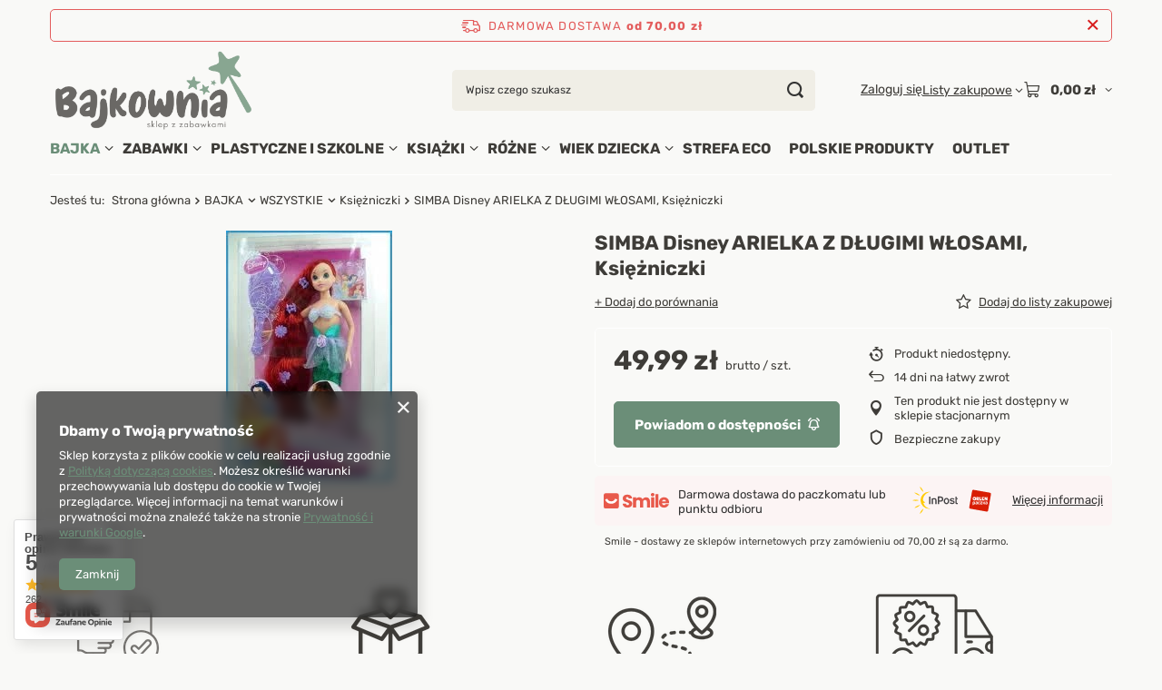

--- FILE ---
content_type: text/html; charset=utf-8
request_url: https://bajkownia.pl/arielka-mala-syrenka/1038-simba-disney-arielka-z-dlugimi-wlosami-ksiezniczki-.html
body_size: 36239
content:
<!DOCTYPE html>
<html lang="pl" class="--freeShipping --vat --gross " ><head><link rel="preload" as="image" fetchpriority="high" href="hpeciai/3c39a572d35ea53d99f307cc30a92902/pol_il_SIMBA-Disney-ARIELKA-Z-DLUGIMI-WLOSAMI-Ksiezniczki-18365.webp"><meta name="viewport" content="initial-scale = 1.0, maximum-scale = 5.0, width=device-width, viewport-fit=cover"><meta http-equiv="Content-Type" content="text/html; charset=utf-8"><meta http-equiv="X-UA-Compatible" content="IE=edge"><title>SIMBA Disney ARIELKA Z DŁUGIMI WŁOSAMI, Księżniczki  | Bajkownia.pl</title><meta name="keywords" content=""><meta name="description" content="SIMBA Disney ARIELKA Z DŁUGIMI WŁOSAMI, Księżniczki | Simba Toys | Atrakcyjna cena | Szybka dostawa"><link rel="icon" href="/gfx/pol/favicon.png"><meta name="theme-color" content="#6B8E78"><meta name="msapplication-navbutton-color" content="#6B8E78"><meta name="apple-mobile-web-app-status-bar-style" content="#6B8E78"><link rel="stylesheet" type="text/css" href="/gfx/pol/projector_style.css.gzip?r=1768559334"><script>var app_shop={urls:{prefix:'data="/gfx/'.replace('data="', '')+'pol/',graphql:'/graphql/v1/'},vars:{meta:{viewportContent:'initial-scale = 1.0, maximum-scale = 5.0, width=device-width, viewport-fit=cover'},priceType:'gross',priceTypeVat:true,productDeliveryTimeAndAvailabilityWithBasket:false,geoipCountryCode:'US',fairShopLogo: { enabled: false, image: '/gfx/standards/safe_light.svg'},currency:{id:'PLN',symbol:'zł',country:'pl',format:'###,##0.00',beforeValue:false,space:true,decimalSeparator:',',groupingSeparator:' '},language:{id:'pol',symbol:'pl',name:'Polski'},omnibus:{enabled:true,rebateCodeActivate:false,hidePercentageDiscounts:false,},},txt:{priceTypeText:' brutto',},fn:{},fnrun:{},files:[],graphql:{}};const getCookieByName=(name)=>{const value=`; ${document.cookie}`;const parts = value.split(`; ${name}=`);if(parts.length === 2) return parts.pop().split(';').shift();return false;};if(getCookieByName('freeeshipping_clicked')){document.documentElement.classList.remove('--freeShipping');}if(getCookieByName('rabateCode_clicked')){document.documentElement.classList.remove('--rabateCode');}function hideClosedBars(){const closedBarsArray=JSON.parse(localStorage.getItem('closedBars'))||[];if(closedBarsArray.length){const styleElement=document.createElement('style');styleElement.textContent=`${closedBarsArray.map((el)=>`#${el}`).join(',')}{display:none !important;}`;document.head.appendChild(styleElement);}}hideClosedBars();</script><meta name="robots" content="index,follow"><meta name="rating" content="general"><meta name="Author" content="Bajkownia.pl na bazie IdoSell (www.idosell.com/shop).">
<!-- Begin LoginOptions html -->

<style>
#client_new_social .service_item[data-name="service_Apple"]:before, 
#cookie_login_social_more .service_item[data-name="service_Apple"]:before,
.oscop_contact .oscop_login__service[data-service="Apple"]:before {
    display: block;
    height: 2.6rem;
    content: url('/gfx/standards/apple.svg?r=1743165583');
}
.oscop_contact .oscop_login__service[data-service="Apple"]:before {
    height: auto;
    transform: scale(0.8);
}
#client_new_social .service_item[data-name="service_Apple"]:has(img.service_icon):before,
#cookie_login_social_more .service_item[data-name="service_Apple"]:has(img.service_icon):before,
.oscop_contact .oscop_login__service[data-service="Apple"]:has(img.service_icon):before {
    display: none;
}
</style>

<!-- End LoginOptions html -->

<!-- Open Graph -->
<meta property="og:type" content="website"><meta property="og:url" content="https://bajkownia.pl/arielka-mala-syrenka/1038-simba-disney-arielka-z-dlugimi-wlosami-ksiezniczki-.html
"><meta property="og:title" content="SIMBA Disney ARIELKA Z DŁUGIMI WŁOSAMI, Księżniczki"><meta property="og:site_name" content="Bajkownia.pl"><meta property="og:locale" content="pl_PL"><script >
window.dataLayer = window.dataLayer || [];
window.gtag = function gtag() {
dataLayer.push(arguments);
}
gtag('consent', 'default', {
'ad_storage': 'denied',
'analytics_storage': 'denied',
'ad_personalization': 'denied',
'ad_user_data': 'denied',
'wait_for_update': 500
});

gtag('set', 'ads_data_redaction', true);
</script><script  class='google_consent_mode_update'>
gtag('consent', 'update', {
'ad_storage': 'granted',
'analytics_storage': 'granted',
'ad_personalization': 'granted',
'ad_user_data': 'granted'
});
</script>
<!-- End Open Graph -->

<link rel="canonical" href="https://bajkownia.pl/arielka-mala-syrenka/1038-simba-disney-arielka-z-dlugimi-wlosami-ksiezniczki-.html" />

                <!-- Global site tag (gtag.js) -->
                <script  async src="https://www.googletagmanager.com/gtag/js?id=AW-16566192068"></script>
                <script >
                    window.dataLayer = window.dataLayer || [];
                    window.gtag = function gtag(){dataLayer.push(arguments);}
                    gtag('js', new Date());
                    
                    gtag('config', 'AW-16566192068', {"allow_enhanced_conversions":true});
gtag('config', 'G-EQY7TKXY0R');

                </script>
                            <!-- Google Tag Manager -->
                    <script >(function(w,d,s,l,i){w[l]=w[l]||[];w[l].push({'gtm.start':
                    new Date().getTime(),event:'gtm.js'});var f=d.getElementsByTagName(s)[0],
                    j=d.createElement(s),dl=l!='dataLayer'?'&l='+l:'';j.async=true;j.src=
                    'https://www.googletagmanager.com/gtm.js?id='+i+dl;f.parentNode.insertBefore(j,f);
                    })(window,document,'script','dataLayer','GTM-TGV2ZZWD');</script>
            <!-- End Google Tag Manager -->                <script>
                if (window.ApplePaySession && window.ApplePaySession.canMakePayments()) {
                    var applePayAvailabilityExpires = new Date();
                    applePayAvailabilityExpires.setTime(applePayAvailabilityExpires.getTime() + 2592000000); //30 days
                    document.cookie = 'applePayAvailability=yes; expires=' + applePayAvailabilityExpires.toUTCString() + '; path=/;secure;'
                    var scriptAppleJs = document.createElement('script');
                    scriptAppleJs.src = "/ajax/js/apple.js?v=3";
                    if (document.readyState === "interactive" || document.readyState === "complete") {
                          document.body.append(scriptAppleJs);
                    } else {
                        document.addEventListener("DOMContentLoaded", () => {
                            document.body.append(scriptAppleJs);
                        });  
                    }
                } else {
                    document.cookie = 'applePayAvailability=no; path=/;secure;'
                }
                </script>
                                <script>
                var listenerFn = function(event) {
                    if (event.origin !== "https://payment.idosell.com")
                        return;
                    
                    var isString = (typeof event.data === 'string' || event.data instanceof String);
                    if (!isString) return;
                    try {
                        var eventData = JSON.parse(event.data);
                    } catch (e) {
                        return;
                    }
                    if (!eventData) { return; }                                            
                    if (eventData.isError) { return; }
                    if (eventData.action != 'isReadyToPay') {return; }
                    
                    if (eventData.result.result && eventData.result.paymentMethodPresent) {
                        var googlePayAvailabilityExpires = new Date();
                        googlePayAvailabilityExpires.setTime(googlePayAvailabilityExpires.getTime() + 2592000000); //30 days
                        document.cookie = 'googlePayAvailability=yes; expires=' + googlePayAvailabilityExpires.toUTCString() + '; path=/;secure;'
                    } else {
                        document.cookie = 'googlePayAvailability=no; path=/;secure;'
                    }                                            
                }     
                if (!window.isAdded)
                {                                        
                    if (window.oldListener != null) {
                         window.removeEventListener('message', window.oldListener);
                    }                        
                    window.addEventListener('message', listenerFn);
                    window.oldListener = listenerFn;                                      
                       
                    const iframe = document.createElement('iframe');
                    iframe.src = "https://payment.idosell.com/assets/html/checkGooglePayAvailability.html?origin=https%3A%2F%2Fbajkownia.pl";
                    iframe.style.display = 'none';                                            

                    if (document.readyState === "interactive" || document.readyState === "complete") {
                          if (!window.isAdded) {
                              window.isAdded = true;
                              document.body.append(iframe);
                          }
                    } else {
                        document.addEventListener("DOMContentLoaded", () => {
                            if (!window.isAdded) {
                              window.isAdded = true;
                              document.body.append(iframe);
                          }
                        });  
                    }  
                }
                </script>
                <script>let paypalDate = new Date();
                    paypalDate.setTime(paypalDate.getTime() + 86400000);
                    document.cookie = 'payPalAvailability_PLN=-1; expires=' + paypalDate.getTime() + '; path=/; secure';
                </script><script src="/data/gzipFile/expressCheckout.js.gz"></script><script src="/inPost/inpostPayNew.js"></script></head><body><div id="container" class="projector_page container max-width-1200"><header class=" commercial_banner"><script class="ajaxLoad">app_shop.vars.vat_registered="true";app_shop.vars.currency_format="###,##0.00";app_shop.vars.currency_before_value=false;app_shop.vars.currency_space=true;app_shop.vars.symbol="zł";app_shop.vars.id="PLN";app_shop.vars.baseurl="http://bajkownia.pl/";app_shop.vars.sslurl="https://bajkownia.pl/";app_shop.vars.curr_url="%2Farielka-mala-syrenka%2F1038-simba-disney-arielka-z-dlugimi-wlosami-ksiezniczki-.html";var currency_decimal_separator=',';var currency_grouping_separator=' ';app_shop.vars.blacklist_extension=["exe","com","swf","js","php"];app_shop.vars.blacklist_mime=["application/javascript","application/octet-stream","message/http","text/javascript","application/x-deb","application/x-javascript","application/x-shockwave-flash","application/x-msdownload"];app_shop.urls.contact="/pl/contact.html";</script><div id="viewType" style="display:none"></div><div id="menu_skip" class="menu_skip"><a href="#layout" class="btn --outline --medium menu_skip__link --layout">Przejdź do zawartości strony</a><a href="#menu_categories" class="btn --outline --medium menu_skip__link --menu">Przejdź do kategorii</a></div><div id="freeShipping" class="freeShipping"><span class="freeShipping__info">Darmowa dostawa</span><strong class="freeShipping__val">
				od 
				70,00 zł</strong><a href="" class="freeShipping__close" aria-label="Zamknij pasek informacyjny"></a></div><div id="logo" class="d-flex align-items-center" data-bg="/data/gfx/mask/pol/top_1_big.svg"><a href="/" target="_self" aria-label="Logo sklepu"><img src="/data/gfx/mask/pol/logo_1_big.png" alt="logo" width="767" height="319"></a></div><form action="https://bajkownia.pl/pl/search.html" method="get" id="menu_search" class="menu_search"><a href="#showSearchForm" class="menu_search__mobile" aria-label="Szukaj"></a><div class="menu_search__block"><div class="menu_search__item --input"><input class="menu_search__input" type="text" name="text" autocomplete="off" placeholder="Wpisz czego szukasz" aria-label="Wpisz czego szukasz"><button class="menu_search__submit" type="submit" aria-label="Szukaj"></button></div><div class="menu_search__item --results search_result"></div></div></form><div id="menu_top" class="menu_top"><div class="account_links"><a class="account_links__item" href="https://bajkownia.pl/pl/login.html"><span class="account_links__text --logged-out">Zaloguj się</span></a></div><div class="shopping_list_top hover__wrapper" data-empty="true"><a href="https://bajkownia.pl/pl/shoppinglist" class="wishlist_link slt_link --empty" aria-label="Listy zakupowe"><span class="slt_link__text">Listy zakupowe</span></a><div class="slt_lists hover__element"><ul class="slt_lists__nav"><li class="slt_lists__nav_item" data-list_skeleton="true" data-list_id="true" data-shared="true"><a href="#" class="slt_lists__nav_link" data-list_href="true"><span class="slt_lists__nav_name" data-list_name="true"></span><span class="slt_lists__count" data-list_count="true">0</span></a></li><li class="slt_lists__nav_item --empty"><a class="slt_lists__nav_link --empty" href="https://bajkownia.pl/pl/shoppinglist"><span class="slt_lists__nav_name" data-list_name="true">Lista zakupowa</span><span class="slt_lists__count" data-list_count="true">0</span></a></li></ul></div></div><div id="menu_basket" class="top_basket hover__wrapper --skeleton --mobile_hide"><a class="top_basket__sub" title="Przejdź do koszyka" href="/basketedit.php" aria-label="Wartość koszyka: 0,00 zł"><span class="badge badge-info"></span><strong class="top_basket__price">0,00 zł</strong></a><div class="top_basket__express_checkout_container"><express-checkout type="basket"></express-checkout></div><script>
        app_shop.vars.cache_html = true;
      </script><div class="top_basket__details hover__element --skeleton"><div class="top_basket__skeleton --name"></div><div class="top_basket__skeleton --product"></div><div class="top_basket__skeleton --product"></div><div class="top_basket__skeleton --product --last"></div><div class="top_basket__skeleton --sep"></div><div class="top_basket__skeleton --summary"></div></div></div><template id="top_basket_product"><div class="top_basket__product"><a class="top_basket__img" title=""><picture><source type="image/webp" srcset=""></source><img src="" alt=""></picture></a><a class="top_basket__link" title=""></a><div class="top_basket__prices"><span class="top_basket__price"></span><span class="top_basket__unit"></span><span class="top_basket__vat"></span></div></div></template><template id="top_basket_summary"><div class="top_basket__summary_shipping_free"><span class="top_basket__summary_label --freeshipping_limit">Do darmowej dostawy brakuje <span class="top_basket__summary_value"></span></span><span class="progress_bar"><span class="progress_bar__value"></span></span></div><div class="top_basket__summary_item --worth"><span class="top_basket__summary_label">Wartość zamówienia:</span><b class="top_basket__summary_value"></b></div><div class="top_basket__summary_item --shipping"><span class="top_basket__summary_label">Koszt przesyłki:</span><b class="top_basket__summary_value"></b></div><div class="top_basket__buttons"><a class="btn --solid --large" data-ec-class="btn --outline --large" title="Przejdź do koszyka" href="/basketedit.php">
        Przejdź do koszyka
      </a><div id="top_basket__express_checkout_placeholder"></div></div></template><template id="top_basket_details"><div class="top_basket__details hover__element"><div class="top_basket__details_sub"><div class="headline"><span class="headline__name">Twój koszyk (<span class="top_basket__count"></span>)</span></div><div class="top_basket__products"></div><div class="top_basket__summary"></div></div></div></template></div><nav id="menu_categories" aria-label="Kategorie główne"><button type="button" class="navbar-toggler" aria-label="Menu"><i class="icon-reorder"></i></button><div class="navbar-collapse" id="menu_navbar"><ul class="navbar-nav mx-md-n2"><li class="nav-item nav-open"><span class="nav-link-wrapper"><a  href="/pl/menu/bajka-156.html" target="_self" title="BAJKA" class="nav-link --l1 active" >BAJKA</a><button class="nav-link-expand" type="button" aria-label="BAJKA, Menu"></button></span><ul class="navbar-subnav"><li class="nav-header"><a href="#backLink" class="nav-header__backLink"><i class="icon-angle-left"></i></a><a  href="/pl/menu/bajka-156.html" target="_self" title="BAJKA" class="nav-link --l1 active" >BAJKA</a></li><li class="nav-item nav-open"><span class="nav-link-wrapper"><a  href="/pl/menu/wszystkie-611.html" target="_self" title="WSZYSTKIE" class="nav-link --l2 active" >WSZYSTKIE</a><button class="nav-link-expand" type="button" aria-label="WSZYSTKIE, Menu"></button></span><ul class="navbar-subsubnav"><li class="nav-header"><a href="#backLink" class="nav-header__backLink"><i class="icon-angle-left"></i></a><a  href="/pl/menu/wszystkie-611.html" target="_self" title="WSZYSTKIE" class="nav-link --l2 active" >WSZYSTKIE</a></li><li class="nav-item"><a  href="/pl/menu/alicja-w-krainie-czarow-749.html" target="_self" title="Alicja w Krainie Czarów" class="nav-link --l3" >Alicja w Krainie Czarów</a></li><li class="nav-item"><a  href="/pl/menu/arystokraci-1039.html" target="_self" title="Arystokraci" class="nav-link --l3" >Arystokraci</a></li><li class="nav-item"><a  href="/pl/menu/auta-cars-942.html" target="_self" title="Auta Cars" class="nav-link --l3" >Auta Cars</a></li><li class="nav-item"><a  href="/pl/menu/baranek-shaun-595.html" target="_self" title="Baranek Shaun" class="nav-link --l3" >Baranek Shaun</a></li><li class="nav-item"><a  href="/pl/menu/barbie-586.html" target="_self" title="Barbie" class="nav-link --l3" >Barbie</a></li><li class="nav-item"><a  href="/pl/menu/bardzo-glodna-gasienica-926.html" target="_self" title="Bardzo Głodna Gąsienica" class="nav-link --l3" >Bardzo Głodna Gąsienica</a></li><li class="nav-item"><a  href="/pl/menu/batman-641.html" target="_self" title="Batman" class="nav-link --l3" >Batman</a></li><li class="nav-item"><a  href="/pl/menu/bibi-blocksberg-928.html" target="_self" title="Bibi Blocksberg" class="nav-link --l3" >Bibi Blocksberg</a></li><li class="nav-item"><a  href="/pl/menu/bing-895.html" target="_self" title="Bing" class="nav-link --l3" >Bing</a></li><li class="nav-item"><a  href="/pl/menu/bluey-955.html" target="_self" title="Bluey" class="nav-link --l3" >Bluey</a></li><li class="nav-item"><a  href="/pl/menu/bt21-947.html" target="_self" title="BT21" class="nav-link --l3" >BT21</a></li><li class="nav-item"><a  href="/pl/menu/bylo-sobie-zycie-923.html" target="_self" title="Było sobie życie" class="nav-link --l3" >Było sobie życie</a></li><li class="nav-item"><a  href="/pl/menu/ciekawski-george-829.html" target="_self" title="Ciekawski George" class="nav-link --l3" >Ciekawski George</a></li><li class="nav-item"><a  href="/pl/menu/cocomelon-636.html" target="_self" title="Cocomelon" class="nav-link --l3" >Cocomelon</a></li><li class="nav-item"><a  href="/pl/menu/crash-bandicoot-709.html" target="_self" title="Crash Bandicoot" class="nav-link --l3" >Crash Bandicoot</a></li><li class="nav-item"><a  href="/pl/menu/dobranocny-ogrod-705.html" target="_self" title="Dobranocny Ogród" class="nav-link --l3" >Dobranocny Ogród</a></li><li class="nav-item"><a  href="/pl/menu/dragon-ball-677.html" target="_self" title="Dragon Ball" class="nav-link --l3" >Dragon Ball</a></li><li class="nav-item"><a  href="/pl/menu/enchantimals-644.html" target="_self" title="Enchantimals" class="nav-link --l3" >Enchantimals</a></li><li class="nav-item"><a  href="/pl/menu/fall-guys-980.html" target="_self" title="Fall Guys" class="nav-link --l3" >Fall Guys</a></li><li class="nav-item"><a  href="/pl/menu/felus-i-gucio-1036.html" target="_self" title="Feluś i Gucio" class="nav-link --l3" >Feluś i Gucio</a></li><li class="nav-item"><a  href="/pl/menu/franklin-726.html" target="_self" title="Franklin" class="nav-link --l3" >Franklin</a></li><li class="nav-item"><a  href="/pl/menu/garfield-652.html" target="_self" title="Garfield" class="nav-link --l3" >Garfield</a></li><li class="nav-item"><a  href="/pl/menu/gruffalo-596.html" target="_self" title="Gruffalo" class="nav-link --l3" >Gruffalo</a></li><li class="nav-item"><a  href="/pl/menu/harry-potter-583.html" target="_self" title="Harry Potter" class="nav-link --l3" >Harry Potter</a></li><li class="nav-item"><a  href="/pl/menu/hej-duggee-898.html" target="_self" title="Hej Duggee" class="nav-link --l3" >Hej Duggee</a></li><li class="nav-item"><a  href="/pl/menu/hello-kitty-676.html" target="_self" title="Hello Kitty" class="nav-link --l3" >Hello Kitty</a></li><li class="nav-item"><a  href="/pl/menu/iniemamocni-1022.html" target="_self" title="Iniemamocni" class="nav-link --l3" >Iniemamocni</a></li><li class="nav-item"><a  href="/pl/menu/jadzia-petelka-1033.html" target="_self" title="Jadzia Pętelka" class="nav-link --l3" >Jadzia Pętelka</a></li><li class="nav-item"><a  href="/pl/menu/jak-wytresowac-smoka-753.html" target="_self" title="Jak wytresować smoka" class="nav-link --l3" >Jak wytresować smoka</a></li><li class="nav-item"><a  href="/pl/menu/jas-i-malgosia-1023.html" target="_self" title="Jaś i Małgosia" class="nav-link --l3" >Jaś i Małgosia</a></li><li class="nav-item"><a  href="/pl/menu/jej-wysokosc-zosia-906.html" target="_self" title="Jej Wysokość Zosia" class="nav-link --l3" >Jej Wysokość Zosia</a></li><li class="nav-item"><a  href="/pl/menu/jurassic-world-673.html" target="_self" title="Jurassic World" class="nav-link --l3" >Jurassic World</a></li><li class="nav-item"><a  href="/pl/menu/kicia-kocia-762.html" target="_self" title="Kicia Kocia" class="nav-link --l3" >Kicia Kocia</a></li><li class="nav-item"><a  href="/pl/menu/koci-domek-gabi-922.html" target="_self" title="Koci Domek Gabi" class="nav-link --l3" >Koci Domek Gabi</a></li><li class="nav-item"><a  href="/pl/menu/kot-w-butach-710.html" target="_self" title="Kot w butach" class="nav-link --l3" >Kot w butach</a></li><li class="nav-item"><a  href="/pl/menu/kraina-lodu-629.html" target="_self" title="Kraina Lodu" class="nav-link --l3" >Kraina Lodu</a></li><li class="nav-item"><a  href="/pl/menu/krecik-702.html" target="_self" title="Krecik" class="nav-link --l3" >Krecik</a></li><li class="nav-item nav-open"><a  href="/pl/menu/ksiezniczki-236.html" target="_self" title="Księżniczki" class="nav-link --l3 active" >Księżniczki</a></li><li class="nav-item"><a  href="/pl/menu/kubus-puchatek-1040.html" target="_self" title="Kubuś Puchatek" class="nav-link --l3" >Kubuś Puchatek</a></li><li class="nav-item"><a  href="/pl/menu/kung-fu-panda-986.html" target="_self" title="Kung Fu Panda" class="nav-link --l3" >Kung Fu Panda</a></li><li class="nav-item"><a  href="/pl/menu/lego-friends-658.html" target="_self" title="LEGO Friends" class="nav-link --l3" >LEGO Friends</a></li><li class="nav-item"><a  href="/pl/menu/lego-ninjago-657.html" target="_self" title="Lego Ninjago" class="nav-link --l3" >Lego Ninjago</a></li><li class="nav-item"><a  href="/pl/menu/lilo-i-stitch-936.html" target="_self" title="Lilo i Stitch" class="nav-link --l3" >Lilo i Stitch</a></li><li class="nav-item"><a  href="/pl/menu/l-o-l-surprise-621.html" target="_self" title="L.O.L. Surprise" class="nav-link --l3" >L.O.L. Surprise</a></li><li class="nav-item"><a  href="/pl/menu/male-krolestwo-bena-i-holly-708.html" target="_self" title="Małe Królestwo Bena i Holly" class="nav-link --l3" >Małe Królestwo Bena i Holly</a></li><li class="nav-item"><a  href="/pl/menu/maly-ksiaze-929.html" target="_self" title="Mały Książę" class="nav-link --l3" >Mały Książę</a></li><li class="nav-item"><a  href="/pl/menu/marvel-899.html" target="_self" title="Marvel" class="nav-link --l3" >Marvel</a></li><li class="nav-item"><a  href="/pl/menu/miejsce-na-miotle-921.html" target="_self" title="Miejsce na miotle" class="nav-link --l3" >Miejsce na miotle</a></li><li class="nav-item"><a  href="/pl/menu/miedzy-nami-zywiolami-946.html" target="_self" title="Między nami żywiołami" class="nav-link --l3" >Między nami żywiołami</a></li><li class="nav-item"><a  href="/pl/menu/milo-956.html" target="_self" title="Milo" class="nav-link --l3" >Milo</a></li><li class="nav-item"><a  href="/pl/menu/minecraft-940.html" target="_self" title="Minecraft" class="nav-link --l3" >Minecraft</a></li><li class="nav-item"><a  href="/pl/menu/minionki-667.html" target="_self" title="Minionki" class="nav-link --l3" >Minionki</a></li><li class="nav-item"><a  href="/pl/menu/miraculous-biedronka-i-czarny-kot-643.html" target="_self" title="Miraculous Biedronka i Czarny Kot" class="nav-link --l3" >Miraculous Biedronka i Czarny Kot</a></li><li class="nav-item"><a  href="/pl/menu/mis-uszatek-912.html" target="_self" title="Miś Uszatek" class="nav-link --l3" >Miś Uszatek</a></li><li class="nav-item"><a  href="/pl/menu/muminki-700.html" target="_self" title="Muminki" class="nav-link --l3" >Muminki</a></li><li class="nav-item"><a  href="/pl/menu/my-little-pony-614.html" target="_self" title="My Little Pony" class="nav-link --l3" >My Little Pony</a></li><li class="nav-item"><a  href="/pl/menu/mysi-domek-593.html" target="_self" title="Mysi Domek" class="nav-link --l3" >Mysi Domek</a></li><li class="nav-item"><a  href="/pl/menu/niesamowite-przygody-10-skarpetek-1017.html" target="_self" title="Niesamowite Przygody 10 Skarpetek" class="nav-link --l3" >Niesamowite Przygody 10 Skarpetek</a></li><li class="nav-item"><a  href="/pl/menu/ninjago-951.html" target="_self" title="Ninjago" class="nav-link --l3" >Ninjago</a></li><li class="nav-item"><a  href="/pl/menu/o-yeti-927.html" target="_self" title="O Yeti !" class="nav-link --l3" >O Yeti !</a></li><li class="nav-item"><a  href="/pl/menu/oktonauci-665.html" target="_self" title="Oktonauci" class="nav-link --l3" >Oktonauci</a></li><li class="nav-item"><a  href="/pl/menu/one-piece-950.html" target="_self" title="One Piece" class="nav-link --l3" >One Piece</a></li><li class="nav-item"><a  href="/pl/menu/one-punch-man-985.html" target="_self" title="One-Punch Man" class="nav-link --l3" >One-Punch Man</a></li><li class="nav-item"><a  href="/pl/menu/paddington-701.html" target="_self" title="Paddington" class="nav-link --l3" >Paddington</a></li><li class="nav-item"><a  href="/pl/menu/pettson-i-findus-713.html" target="_self" title="Pettson i Findus" class="nav-link --l3" >Pettson i Findus</a></li><li class="nav-item"><a  href="/pl/menu/pidzamersi-601.html" target="_self" title="Pidżamersi" class="nav-link --l3" >Pidżamersi</a></li><li class="nav-item"><a  href="/pl/menu/pinokio-i-przyjaciele-953.html" target="_self" title="Pinokio i przyjaciele" class="nav-link --l3" >Pinokio i przyjaciele</a></li><li class="nav-item"><a  href="/pl/menu/pippi-ponczoszanka-941.html" target="_self" title="Pippi Pończoszanka" class="nav-link --l3" >Pippi Pończoszanka</a></li><li class="nav-item"><a  href="/pl/menu/plastus-983.html" target="_self" title="Plastuś" class="nav-link --l3" >Plastuś</a></li><li class="nav-item"><a  href="/pl/menu/pokemon-627.html" target="_self" title="Pokemon" class="nav-link --l3" >Pokemon</a></li><li class="nav-item"><a  href="/pl/menu/psi-patrol-920.html" target="_self" title="Psi patrol" class="nav-link --l3" >Psi patrol</a></li><li class="nav-item"><a  href="/pl/menu/pszczolka-maja-1019.html" target="_self" title="Pszczółka Maja" class="nav-link --l3" >Pszczółka Maja</a></li><li class="nav-item"><a  href="/pl/menu/pucio-1004.html" target="_self" title="Pucio" class="nav-link --l3" >Pucio</a></li><li class="nav-item"><a  href="/pl/menu/reksio-989.html" target="_self" title="Reksio" class="nav-link --l3" >Reksio</a></li><li class="nav-item"><a  href="/pl/menu/rodzina-treflikow-924.html" target="_self" title="Rodzina Treflików" class="nav-link --l3" >Rodzina Treflików</a></li><li class="nav-item"><a  href="/pl/menu/sasiedzi-990.html" target="_self" title="Sąsiedzi" class="nav-link --l3" >Sąsiedzi</a></li><li class="nav-item"><a  href="/pl/menu/scooby-doo-587.html" target="_self" title="Scooby Doo" class="nav-link --l3" >Scooby Doo</a></li><li class="nav-item"><a  href="/pl/menu/smerfy-590.html" target="_self" title="Smerfy" class="nav-link --l3" >Smerfy</a></li><li class="nav-item"><a  href="/pl/menu/sonic-the-hedgehog-944.html" target="_self" title="Sonic The Hedgehog" class="nav-link --l3" >Sonic The Hedgehog</a></li><li class="nav-item"><a  href="/pl/menu/spiderman-604.html" target="_self" title="Spiderman" class="nav-link --l3" >Spiderman</a></li><li class="nav-item"><a  href="/pl/menu/spongebob-675.html" target="_self" title="Spongebob" class="nav-link --l3" >Spongebob</a></li><li class="nav-item"><a  href="/pl/menu/spyro-948.html" target="_self" title="Spyro" class="nav-link --l3" >Spyro</a></li><li class="nav-item"><a  href="/pl/menu/star-wars-981.html" target="_self" title="Star Wars" class="nav-link --l3" >Star Wars</a></li><li class="nav-item"><a  href="/pl/menu/stranger-things-681.html" target="_self" title="Stranger Things" class="nav-link --l3" >Stranger Things</a></li><li class="nav-item"><a  href="/pl/menu/strazak-sam-581.html" target="_self" title="Strażak Sam" class="nav-link --l3" >Strażak Sam</a></li><li class="nav-item"><a  href="/pl/menu/super-mario-637.html" target="_self" title="Super Mario" class="nav-link --l3" >Super Mario</a></li><li class="nav-item"><a  href="/pl/menu/super-wings-684.html" target="_self" title="Super Wings" class="nav-link --l3" >Super Wings</a></li><li class="nav-item"><a  href="/pl/menu/super-zings-754.html" target="_self" title="Super Zings" class="nav-link --l3" >Super Zings</a></li><li class="nav-item"><a  href="/pl/menu/superman-680.html" target="_self" title="Superman" class="nav-link --l3" >Superman</a></li><li class="nav-item"><a  href="/pl/menu/swinka-peppa-707.html" target="_self" title="Świnka Peppa" class="nav-link --l3" >Świnka Peppa</a></li><li class="nav-item"><a  href="/pl/menu/teletubisie-704.html" target="_self" title="Teletubisie" class="nav-link --l3" >Teletubisie</a></li><li class="nav-item"><a  href="/pl/menu/to-nie-wypanda-674.html" target="_self" title="To nie wypanda" class="nav-link --l3" >To nie wypanda</a></li><li class="nav-item"><a  href="/pl/menu/tomek-i-przyjaciele-616.html" target="_self" title="Tomek i Przyjaciele" class="nav-link --l3" >Tomek i Przyjaciele</a></li><li class="nav-item"><a  href="/pl/menu/toy-story-670.html" target="_self" title="Toy Story" class="nav-link --l3" >Toy Story</a></li><li class="nav-item"><a  href="/pl/menu/trolle-918.html" target="_self" title="Trolle" class="nav-link --l3" >Trolle</a></li><li class="nav-item"><a  href="/pl/menu/troskliwe-misie-638.html" target="_self" title="Troskliwe Misie" class="nav-link --l3" >Troskliwe Misie</a></li><li class="nav-item"><a  href="/pl/menu/tupcio-chrupcio-635.html" target="_self" title="Tupcio Chrupcio" class="nav-link --l3" >Tupcio Chrupcio</a></li><li class="nav-item"><a  href="/pl/menu/ulica-sezamkowa-671.html" target="_self" title="Ulica Sezamkowa" class="nav-link --l3" >Ulica Sezamkowa</a></li><li class="nav-item"><a  href="/pl/menu/vaiana-1015.html" target="_self" title="Vaiana" class="nav-link --l3" >Vaiana</a></li><li class="nav-item"><a  href="/pl/menu/wednesday-930.html" target="_self" title="Wednesday" class="nav-link --l3" >Wednesday</a></li><li class="nav-item"><a  href="/pl/menu/wodnik-szuwarek-982.html" target="_self" title="Wodnik Szuwarek" class="nav-link --l3" >Wodnik Szuwarek</a></li><li class="nav-item"><a  href="/pl/menu/zolwie-ninja-917.html" target="_self" title="Żółwie Ninja" class="nav-link --l3" >Żółwie Ninja</a></li><li class="nav-item"><a  href="/pl/menu/zubr-pompik-908.html" target="_self" title="Żubr Pompik" class="nav-link --l3" >Żubr Pompik</a></li></ul></li><li class="nav-item"><span class="nav-link-wrapper"><a  href="/pl/menu/kicia-kocia-994.html" target="_self" title="KICIA KOCIA" class="nav-link --l2" >KICIA KOCIA</a><button class="nav-link-expand" type="button" aria-label="KICIA KOCIA, Menu"></button></span><ul class="navbar-subsubnav"><li class="nav-header"><a href="#backLink" class="nav-header__backLink"><i class="icon-angle-left"></i></a><a  href="/pl/menu/kicia-kocia-994.html" target="_self" title="KICIA KOCIA" class="nav-link --l2" >KICIA KOCIA</a></li><li class="nav-item"><a  href="/pl/menu/ksiazeczki-miekkie-996.html" target="_self" title="Książeczki miękkie" class="nav-link --l3" >Książeczki miękkie</a></li><li class="nav-item"><a  href="/pl/menu/ksiazeczki-calokartonowe-997.html" target="_self" title="Książeczki całokartonowe" class="nav-link --l3" >Książeczki całokartonowe</a></li><li class="nav-item"><a  href="/pl/menu/kolorowanki-ksiazeczki-z-zadaniami-1003.html" target="_self" title="Kolorowanki, książeczki z zadaniami" class="nav-link --l3" >Kolorowanki, książeczki z zadaniami</a></li><li class="nav-item"><a  href="/pl/menu/maskotki-999.html" target="_self" title="Maskotki" class="nav-link --l3" >Maskotki</a></li><li class="nav-item --all"><a class="nav-link --l3" href="/pl/menu/kicia-kocia-994.html">+ Pokaż wszystkie</a></li></ul></li><li class="nav-item"><span class="nav-link-wrapper"><a  href="/pl/menu/z-telewizji-819.html" target="_self" title="Z TELEWIZJI" class="nav-link --l2" >Z TELEWIZJI</a><button class="nav-link-expand" type="button" aria-label="Z TELEWIZJI, Menu"></button></span><ul class="navbar-subsubnav"><li class="nav-header"><a href="#backLink" class="nav-header__backLink"><i class="icon-angle-left"></i></a><a  href="/pl/menu/z-telewizji-819.html" target="_self" title="Z TELEWIZJI" class="nav-link --l2" >Z TELEWIZJI</a></li><li class="nav-item"><a  href="/pl/menu/cbeebies-821.html" target="_self" title="CBeebies" class="nav-link --l3" >CBeebies</a></li><li class="nav-item"><a  href="/pl/menu/mini-mini-822.html" target="_self" title="Mini Mini" class="nav-link --l3" >Mini Mini</a></li><li class="nav-item"><a  href="/pl/menu/jim-jam-823.html" target="_self" title="Jim Jam" class="nav-link --l3" >Jim Jam</a></li><li class="nav-item"><a  href="/pl/menu/nick-jr-824.html" target="_self" title="Nick Jr." class="nav-link --l3" >Nick Jr.</a></li><li class="nav-item"><a  href="/pl/menu/tvp-abc-825.html" target="_self" title="TVP ABC" class="nav-link --l3" >TVP ABC</a></li><li class="nav-item"><a  href="/pl/menu/disney-junior-826.html" target="_self" title="Disney Junior" class="nav-link --l3" >Disney Junior</a></li><li class="nav-item"><a  href="/pl/menu/netflix-827.html" target="_self" title="Netflix" class="nav-link --l3" >Netflix</a></li></ul></li><li class="nav-item"><span class="nav-link-wrapper"><a  href="/pl/menu/nowe-w-sklepie-691.html" target="_self" title="NOWE W SKLEPIE" class="nav-link --l2" >NOWE W SKLEPIE</a><button class="nav-link-expand" type="button" aria-label="NOWE W SKLEPIE, Menu"></button></span><ul class="navbar-subsubnav"><li class="nav-header"><a href="#backLink" class="nav-header__backLink"><i class="icon-angle-left"></i></a><a  href="/pl/menu/nowe-w-sklepie-691.html" target="_self" title="NOWE W SKLEPIE" class="nav-link --l2" >NOWE W SKLEPIE</a></li><li class="nav-item"><a  href="/pl/menu/bylo-sobie-zycie-934.html" target="_self" title="Było sobie życie" class="nav-link --l3" >Było sobie życie</a></li><li class="nav-item"><a  href="/pl/menu/fortnite-1012.html" target="_self" title="Fortnite" class="nav-link --l3" >Fortnite</a></li><li class="nav-item"><a  href="/pl/menu/jadzia-petelka-1034.html" target="_self" title="Jadzia Pętelka" class="nav-link --l3" >Jadzia Pętelka</a></li><li class="nav-item"><a  href="/pl/menu/koci-domek-gabi-733.html" target="_self" title="Koci Domek Gabi" class="nav-link --l3" >Koci Domek Gabi</a></li><li class="nav-item"><a  href="/pl/menu/pucio-1005.html" target="_self" title="Pucio" class="nav-link --l3" >Pucio</a></li></ul></li><li class="nav-item"><span class="nav-link-wrapper"><a  href="/pl/menu/na-topie-690.html" target="_self" title="NA TOPIE" class="nav-link --l2" >NA TOPIE</a><button class="nav-link-expand" type="button" aria-label="NA TOPIE, Menu"></button></span><ul class="navbar-subsubnav"><li class="nav-header"><a href="#backLink" class="nav-header__backLink"><i class="icon-angle-left"></i></a><a  href="/pl/menu/na-topie-690.html" target="_self" title="NA TOPIE" class="nav-link --l2" >NA TOPIE</a></li><li class="nav-item"><a  href="/pl/menu/bluey-573.html" target="_self" title="Bluey" class="nav-link --l3" >Bluey</a></li><li class="nav-item"><a  href="/pl/menu/ciekawski-george-585.html" target="_self" title="Ciekawski George" class="nav-link --l3" >Ciekawski George</a></li><li class="nav-item"><a  href="/pl/menu/fortnite-1013.html" target="_self" title="Fortnite" class="nav-link --l3" >Fortnite</a></li><li class="nav-item"><a  href="/pl/menu/psi-patrol-580.html" target="_self" title="Psi Patrol" class="nav-link --l3" >Psi Patrol</a></li><li class="nav-item"><a  href="/pl/menu/vaiana-1016.html" target="_self" title="Vaiana" class="nav-link --l3" >Vaiana</a></li></ul></li><li class="nav-item"><span class="nav-link-wrapper"><a  href="/pl/menu/polskie-692.html" target="_self" title="POLSKIE" class="nav-link --l2" >POLSKIE</a><button class="nav-link-expand" type="button" aria-label="POLSKIE, Menu"></button></span><ul class="navbar-subsubnav"><li class="nav-header"><a href="#backLink" class="nav-header__backLink"><i class="icon-angle-left"></i></a><a  href="/pl/menu/polskie-692.html" target="_self" title="POLSKIE" class="nav-link --l2" >POLSKIE</a></li><li class="nav-item"><a  href="/pl/menu/bolek-i-lolek-734.html" target="_self" title="Bolek i Lolek" class="nav-link --l3" >Bolek i Lolek</a></li><li class="nav-item"><a  href="/pl/menu/felus-i-gucio-1037.html" target="_self" title="Feluś i Gucio" class="nav-link --l3" >Feluś i Gucio</a></li><li class="nav-item"><a  href="/pl/menu/filemon-i-bonifacy-714.html" target="_self" title="Filemon i Bonifacy" class="nav-link --l3" >Filemon i Bonifacy</a></li><li class="nav-item"><a  href="/pl/menu/jadzia-petelka-1035.html" target="_self" title="Jadzia Pętelka" class="nav-link --l3" >Jadzia Pętelka</a></li><li class="nav-item"><a  href="/pl/menu/janosik-656.html" target="_self" title="Janosik" class="nav-link --l3" >Janosik</a></li><li class="nav-item"><a  href="/pl/menu/jas-i-malgosia-1025.html" target="_self" title="Jaś i Małgosia" class="nav-link --l3" >Jaś i Małgosia</a></li><li class="nav-item"><a  href="/pl/menu/kicia-kocia-592.html" target="_self" title="Kicia Kocia" class="nav-link --l3" >Kicia Kocia</a></li><li class="nav-item"><a  href="/pl/menu/mis-uszatek-913.html" target="_self" title="Miś Uszatek" class="nav-link --l3" >Miś Uszatek</a></li><li class="nav-item"><a  href="/pl/menu/niesamowite-przygody-10-skarpetek-1018.html" target="_self" title="Niesamowite Przygody 10 Skarpetek" class="nav-link --l3" >Niesamowite Przygody 10 Skarpetek</a></li><li class="nav-item"><a  href="/pl/menu/plastus-984.html" target="_self" title="Plastuś" class="nav-link --l3" >Plastuś</a></li><li class="nav-item"><a  href="/pl/menu/pszczolka-maja-617.html" target="_self" title="Pszczółka Maja" class="nav-link --l3" >Pszczółka Maja</a></li><li class="nav-item"><a  href="/pl/menu/pucio-1006.html" target="_self" title="Pucio" class="nav-link --l3" >Pucio</a></li><li class="nav-item"><a  href="/pl/menu/reksio-634.html" target="_self" title="Reksio" class="nav-link --l3" >Reksio</a></li><li class="nav-item"><a  href="/pl/menu/zubr-pompik-910.html" target="_self" title="Żubr Pompik" class="nav-link --l3" >Żubr Pompik</a></li></ul></li><li class="nav-item"><span class="nav-link-wrapper"><a  href="/pl/menu/skandynawskie-693.html" target="_self" title="SKANDYNAWSKIE" class="nav-link --l2" >SKANDYNAWSKIE</a><button class="nav-link-expand" type="button" aria-label="SKANDYNAWSKIE, Menu"></button></span><ul class="navbar-subsubnav"><li class="nav-header"><a href="#backLink" class="nav-header__backLink"><i class="icon-angle-left"></i></a><a  href="/pl/menu/skandynawskie-693.html" target="_self" title="SKANDYNAWSKIE" class="nav-link --l2" >SKANDYNAWSKIE</a></li><li class="nav-item"><a  href="/pl/menu/muminki-579.html" target="_self" title="Muminki" class="nav-link --l3" >Muminki</a></li><li class="nav-item"><a  href="/pl/menu/pettson-i-findus-732.html" target="_self" title="Pettson i Findus" class="nav-link --l3" >Pettson i Findus</a></li><li class="nav-item"><a  href="/pl/menu/pippi-ponczoszanka-628.html" target="_self" title="Pippi Pończoszanka" class="nav-link --l3" >Pippi Pończoszanka</a></li></ul></li><li class="nav-item"><span class="nav-link-wrapper"><a  href="/pl/menu/dla-najmlodszych-694.html" target="_self" title="DLA NAJMŁODSZYCH" class="nav-link --l2" >DLA NAJMŁODSZYCH</a><button class="nav-link-expand" type="button" aria-label="DLA NAJMŁODSZYCH, Menu"></button></span><ul class="navbar-subsubnav"><li class="nav-header"><a href="#backLink" class="nav-header__backLink"><i class="icon-angle-left"></i></a><a  href="/pl/menu/dla-najmlodszych-694.html" target="_self" title="DLA NAJMŁODSZYCH" class="nav-link --l2" >DLA NAJMŁODSZYCH</a></li><li class="nav-item"><a  href="/pl/menu/bing-1021.html" target="_self" title="Bing" class="nav-link --l3" >Bing</a></li><li class="nav-item"><a  href="/pl/menu/dobranocny-ogrod-572.html" target="_self" title="Dobranocny Ogród" class="nav-link --l3" >Dobranocny Ogród</a></li><li class="nav-item"><a  href="/pl/menu/felus-i-gucio-1038.html" target="_self" title="Feluś i Gucio" class="nav-link --l3" >Feluś i Gucio</a></li><li class="nav-item"><a  href="/pl/menu/jas-i-malgosia-1024.html" target="_self" title="Jaś i Małgosia" class="nav-link --l3" >Jaś i Małgosia</a></li><li class="nav-item"><a  href="/pl/menu/kicia-kocia-993.html" target="_self" title="Kicia Kocia  " class="nav-link --l3" >Kicia Kocia  </a></li><li class="nav-item"><a  href="/pl/menu/krecik-703.html" target="_self" title="Krecik" class="nav-link --l3" >Krecik</a></li><li class="nav-item"><a  href="/pl/menu/male-krolestwo-bena-i-holly-622.html" target="_self" title="Małe Królestwo Bena i Holly" class="nav-link --l3" >Małe Królestwo Bena i Holly</a></li><li class="nav-item"><a  href="/pl/menu/pucio-1007.html" target="_self" title="Pucio" class="nav-link --l3" >Pucio</a></li><li class="nav-item"><a  href="/pl/menu/swinka-peppa-584.html" target="_self" title="Świnka Peppa" class="nav-link --l3" >Świnka Peppa</a></li><li class="nav-item"><a  href="/pl/menu/teletubisie-699.html" target="_self" title="Teletubisie" class="nav-link --l3" >Teletubisie</a></li></ul></li><li class="nav-item"><span class="nav-link-wrapper"><a  href="/pl/menu/czeskie-697.html" target="_self" title="CZESKIE" class="nav-link --l2" >CZESKIE</a><button class="nav-link-expand" type="button" aria-label="CZESKIE, Menu"></button></span><ul class="navbar-subsubnav"><li class="nav-header"><a href="#backLink" class="nav-header__backLink"><i class="icon-angle-left"></i></a><a  href="/pl/menu/czeskie-697.html" target="_self" title="CZESKIE" class="nav-link --l2" >CZESKIE</a></li><li class="nav-item"><a  href="/pl/menu/krecik-574.html" target="_self" title="Krecik" class="nav-link --l3" >Krecik</a></li><li class="nav-item"><a  href="/pl/menu/rumcajs-rozbojnik-633.html" target="_self" title="Rumcajs Rozbójnik" class="nav-link --l3" >Rumcajs Rozbójnik</a></li><li class="nav-item"><a  href="/pl/menu/sasiedzi-645.html" target="_self" title="Sąsiedzi" class="nav-link --l3" >Sąsiedzi</a></li><li class="nav-item"><a  href="/pl/menu/wodnik-szuwarek-878.html" target="_self" title="Wodnik Szuwarek" class="nav-link --l3" >Wodnik Szuwarek</a></li></ul></li><li class="nav-item"><span class="nav-link-wrapper"><a  href="/pl/menu/z-gier-696.html" target="_self" title="Z GIER" class="nav-link --l2" >Z GIER</a><button class="nav-link-expand" type="button" aria-label="Z GIER, Menu"></button></span><ul class="navbar-subsubnav"><li class="nav-header"><a href="#backLink" class="nav-header__backLink"><i class="icon-angle-left"></i></a><a  href="/pl/menu/z-gier-696.html" target="_self" title="Z GIER" class="nav-link --l2" >Z GIER</a></li><li class="nav-item"><a  href="/pl/menu/bt21-683.html" target="_self" title="BT21" class="nav-link --l3" >BT21</a></li><li class="nav-item"><a  href="/pl/menu/among-us-598.html" target="_self" title="Among Us" class="nav-link --l3" >Among Us</a></li><li class="nav-item"><a  href="/pl/menu/crash-bandicoot-858.html" target="_self" title="Crash Bandicoot" class="nav-link --l3" >Crash Bandicoot</a></li><li class="nav-item"><a  href="/pl/menu/fall-guys-600.html" target="_self" title="Fall Guys" class="nav-link --l3" >Fall Guys</a></li><li class="nav-item"><a  href="/pl/menu/fortnite-1014.html" target="_self" title="Fortnite" class="nav-link --l3" >Fortnite</a></li><li class="nav-item"><a  href="/pl/menu/minercaft-830.html" target="_self" title="Minercaft" class="nav-link --l3" >Minercaft</a></li><li class="nav-item"><a  href="/pl/menu/sonic-the-hedgehog-594.html" target="_self" title="Sonic the Hedgehog" class="nav-link --l3" >Sonic the Hedgehog</a></li><li class="nav-item"><a  href="/pl/menu/spyro-949.html" target="_self" title="Spyro" class="nav-link --l3" >Spyro</a></li><li class="nav-item"><a  href="/pl/menu/super-mario-854.html" target="_self" title="Super Mario" class="nav-link --l3" >Super Mario</a></li></ul></li><li class="nav-item"><span class="nav-link-wrapper"><a  href="/pl/menu/disney-695.html" target="_self" title="DISNEY" class="nav-link --l2" >DISNEY</a><button class="nav-link-expand" type="button" aria-label="DISNEY, Menu"></button></span><ul class="navbar-subsubnav"><li class="nav-header"><a href="#backLink" class="nav-header__backLink"><i class="icon-angle-left"></i></a><a  href="/pl/menu/disney-695.html" target="_self" title="DISNEY" class="nav-link --l2" >DISNEY</a></li><li class="nav-item"><a  href="/pl/menu/arystokraci-1041.html" target="_self" title="Arystokraci" class="nav-link --l3" >Arystokraci</a></li><li class="nav-item"><a  href="/pl/menu/auta-cars-231.html" target="_self" title="Auta Cars" class="nav-link --l3" >Auta Cars</a></li><li class="nav-item"><a  href="/pl/menu/lilo-i-stitch-624.html" target="_self" title="Lilo i Stitch" class="nav-link --l3" >Lilo i Stitch</a></li><li class="nav-item"><a  href="/pl/menu/myszka-miki-610.html" target="_self" title="Myszka Miki" class="nav-link --l3" >Myszka Miki</a></li><li class="nav-item"><a  href="/pl/menu/myszka-minnie-642.html" target="_self" title="Myszka Minnie" class="nav-link --l3" >Myszka Minnie</a></li><li class="nav-item"><a  href="/pl/menu/kraina-lodu-856.html" target="_self" title="Kraina Lodu" class="nav-link --l3" >Kraina Lodu</a></li><li class="nav-item"><a  href="/pl/menu/ksiezniczki-977.html" target="_self" title="Księżniczki" class="nav-link --l3" >Księżniczki</a></li><li class="nav-item"><a  href="/pl/menu/kubus-puchatek-1042.html" target="_self" title="Kubuś Puchatek" class="nav-link --l3" >Kubuś Puchatek</a></li><li class="nav-item"><a  href="/pl/menu/vaiana-855.html" target="_self" title="Vaiana" class="nav-link --l3" >Vaiana</a></li></ul></li><li class="nav-item"><span class="nav-link-wrapper"><a  href="/pl/menu/klasyczne-698.html" target="_self" title="KLASYCZNE" class="nav-link --l2" >KLASYCZNE</a><button class="nav-link-expand" type="button" aria-label="KLASYCZNE, Menu"></button></span><ul class="navbar-subsubnav"><li class="nav-header"><a href="#backLink" class="nav-header__backLink"><i class="icon-angle-left"></i></a><a  href="/pl/menu/klasyczne-698.html" target="_self" title="KLASYCZNE" class="nav-link --l2" >KLASYCZNE</a></li><li class="nav-item"><a  href="/pl/menu/alicja-w-krainie-czarow-751.html" target="_self" title="Alicja w Krainie Czarów" class="nav-link --l3" >Alicja w Krainie Czarów</a></li><li class="nav-item"><a  href="/pl/menu/czerwony-kapturek-606.html" target="_self" title="Czerwony Kapturek" class="nav-link --l3" >Czerwony Kapturek</a></li><li class="nav-item"><a  href="/pl/menu/jas-i-malgosia-653.html" target="_self" title="Jaś i Małgosia" class="nav-link --l3" >Jaś i Małgosia</a></li><li class="nav-item"><a  href="/pl/menu/kubus-puchatek-626.html" target="_self" title="Kubuś Puchatek" class="nav-link --l3" >Kubuś Puchatek</a></li><li class="nav-item"><a  href="/pl/menu/maly-ksiaze-1020.html" target="_self" title="Mały Książę" class="nav-link --l3" >Mały Książę</a></li><li class="nav-item"><a  href="/pl/menu/trzy-male-swinki-649.html" target="_self" title="Trzy Małe Świnki" class="nav-link --l3" >Trzy Małe Świnki</a></li></ul></li></ul></li><li class="nav-item"><span class="nav-link-wrapper"><a  href="/pl/menu/zabawki-157.html" target="_self" title="ZABAWKI" class="nav-link --l1" >ZABAWKI</a><button class="nav-link-expand" type="button" aria-label="ZABAWKI, Menu"></button></span><ul class="navbar-subnav"><li class="nav-header"><a href="#backLink" class="nav-header__backLink"><i class="icon-angle-left"></i></a><a  href="/pl/menu/zabawki-157.html" target="_self" title="ZABAWKI" class="nav-link --l1" >ZABAWKI</a></li><li class="nav-item"><span class="nav-link-wrapper"><a  href="/pl/menu/bajkowe-623.html" target="_self" title="Bajkowe" class="nav-link --l2" >Bajkowe</a></span></li><li class="nav-item"><span class="nav-link-wrapper"><a  href="/pl/menu/figurki-180.html" target="_self" title="Figurki" class="nav-link --l2" >Figurki</a></span></li><li class="nav-item"><span class="nav-link-wrapper"><a  href="/pl/menu/pluszaki-181.html" target="_self" title="Pluszaki" class="nav-link --l2" >Pluszaki</a><button class="nav-link-expand" type="button" aria-label="Pluszaki, Menu"></button></span><ul class="navbar-subsubnav"><li class="nav-header"><a href="#backLink" class="nav-header__backLink"><i class="icon-angle-left"></i></a><a  href="/pl/menu/pluszaki-181.html" target="_self" title="Pluszaki" class="nav-link --l2" >Pluszaki</a></li><li class="nav-item"><a  href="/pl/menu/maskotki-z-bajek-193.html" target="_self" title="Maskotki z bajek" class="nav-link --l3" >Maskotki z bajek</a></li><li class="nav-item"><a  href="/pl/menu/misie-pluszowe-194.html" target="_self" title="Misie pluszowe" class="nav-link --l3" >Misie pluszowe</a></li><li class="nav-item"><a  href="/pl/menu/zwierzatka-195.html" target="_self" title="Zwierzątka" class="nav-link --l3" >Zwierzątka</a></li><li class="nav-item"><a  href="/pl/menu/pacynki-i-kukielki-196.html" target="_self" title="Pacynki i kukiełki" class="nav-link --l3" >Pacynki i kukiełki</a></li><li class="nav-item"><a  href="/pl/menu/pozostale-197.html" target="_self" title="Pozostałe" class="nav-link --l3" >Pozostałe</a></li><li class="nav-item --all"><a class="nav-link --l3" href="/pl/menu/pluszaki-181.html">+ Pokaż wszystkie</a></li></ul></li><li class="nav-item"><span class="nav-link-wrapper"><a  href="/pl/menu/lalki-182.html" target="_self" title="Lalki" class="nav-link --l2" >Lalki</a></span></li><li class="nav-item"><span class="nav-link-wrapper"><a  href="/pl/menu/pojazdy-183.html" target="_self" title="Pojazdy" class="nav-link --l2" >Pojazdy</a><button class="nav-link-expand" type="button" aria-label="Pojazdy, Menu"></button></span><ul class="navbar-subsubnav"><li class="nav-header"><a href="#backLink" class="nav-header__backLink"><i class="icon-angle-left"></i></a><a  href="/pl/menu/pojazdy-183.html" target="_self" title="Pojazdy" class="nav-link --l2" >Pojazdy</a></li><li class="nav-item"><a  href="/pl/menu/wszystkie-679.html" target="_self" title="Wszystkie" class="nav-link --l3" >Wszystkie</a></li><li class="nav-item"><a  href="/pl/menu/hot-wheels-678.html" target="_self" title="Hot Wheels" class="nav-link --l3" >Hot Wheels</a></li></ul></li><li class="nav-item"><span class="nav-link-wrapper"><a  href="/pl/menu/gry-184.html" target="_self" title="Gry" class="nav-link --l2" >Gry</a></span></li><li class="nav-item"><span class="nav-link-wrapper"><a  href="/pl/menu/puzzle-185.html" target="_self" title="Puzzle" class="nav-link --l2" >Puzzle</a><button class="nav-link-expand" type="button" aria-label="Puzzle, Menu"></button></span><ul class="navbar-subsubnav"><li class="nav-header"><a href="#backLink" class="nav-header__backLink"><i class="icon-angle-left"></i></a><a  href="/pl/menu/puzzle-185.html" target="_self" title="Puzzle" class="nav-link --l2" >Puzzle</a></li><li class="nav-item"><a  href="/pl/menu/dla-najmlodszych-200.html" target="_self" title="Dla najmłodszych" class="nav-link --l3" >Dla najmłodszych</a></li><li class="nav-item"><a  href="/pl/menu/bajkowe-203.html" target="_self" title="Bajkowe" class="nav-link --l3" >Bajkowe</a></li><li class="nav-item"><a  href="/pl/menu/klocki-obrazkowe-607.html" target="_self" title="Klocki obrazkowe" class="nav-link --l3" >Klocki obrazkowe</a></li><li class="nav-item"><a  href="/pl/menu/maxi-201.html" target="_self" title="Maxi" class="nav-link --l3" >Maxi</a></li><li class="nav-item"><a  href="/pl/menu/przestrzenne-202.html" target="_self" title="Przestrzenne" class="nav-link --l3" >Przestrzenne</a></li><li class="nav-item"><a  href="/pl/menu/ramkowe-619.html" target="_self" title="Ramkowe" class="nav-link --l3" >Ramkowe</a></li><li class="nav-item"><a  href="/pl/menu/tradycyjne-199.html" target="_self" title="Tradycyjne" class="nav-link --l3" >Tradycyjne</a></li><li class="nav-item --all"><a class="nav-link --l3" href="/pl/menu/puzzle-185.html">+ Pokaż wszystkie</a></li></ul></li><li class="nav-item"><span class="nav-link-wrapper"><a  href="/pl/menu/zabawki-kreatywne-591.html" target="_self" title="Zabawki kreatywne" class="nav-link --l2" >Zabawki kreatywne</a></span></li><li class="nav-item"><span class="nav-link-wrapper"><a  href="/pl/menu/zabawki-do-piasku-687.html" target="_self" title="Zabawki do piasku" class="nav-link --l2" >Zabawki do piasku</a></span></li><li class="nav-item"><span class="nav-link-wrapper"><a  href="/pl/menu/militarne-187.html" target="_self" title="Militarne" class="nav-link --l2" >Militarne</a></span></li><li class="nav-item"><span class="nav-link-wrapper"><a  href="/pl/menu/dinozaury-188.html" target="_self" title="Dinozaury" class="nav-link --l2" >Dinozaury</a></span></li><li class="nav-item"><span class="nav-link-wrapper"><a  href="/pl/menu/kosmos-189.html" target="_self" title="Kosmos" class="nav-link --l2" >Kosmos</a></span></li><li class="nav-item"><span class="nav-link-wrapper"><a  href="/pl/menu/klocki-190.html" target="_self" title="Klocki" class="nav-link --l2" >Klocki</a></span></li><li class="nav-item"><span class="nav-link-wrapper"><a  href="/pl/menu/zabawa-w-doroslych-191.html" target="_self" title="Zabawa w dorosłych" class="nav-link --l2" >Zabawa w dorosłych</a><button class="nav-link-expand" type="button" aria-label="Zabawa w dorosłych, Menu"></button></span><ul class="navbar-subsubnav"><li class="nav-header"><a href="#backLink" class="nav-header__backLink"><i class="icon-angle-left"></i></a><a  href="/pl/menu/zabawa-w-doroslych-191.html" target="_self" title="Zabawa w dorosłych" class="nav-link --l2" >Zabawa w dorosłych</a></li><li class="nav-item"><a  href="/pl/menu/policjant-zolnierz-kowboj-831.html" target="_self" title="Policjant, żołnierz, kowboj" class="nav-link --l3" >Policjant, żołnierz, kowboj</a></li></ul></li><li class="nav-item"><span class="nav-link-wrapper"><a  href="/pl/menu/nauka-i-zabawa-192.html" target="_self" title="Nauka i zabawa" class="nav-link --l2" >Nauka i zabawa</a></span></li><li class="nav-item"><span class="nav-link-wrapper"><a  href="/pl/menu/dzwiekowe-swietlne-632.html" target="_self" title="Dźwiękowe, świetlne" class="nav-link --l2" >Dźwiękowe, świetlne</a></span></li><li class="nav-item"><span class="nav-link-wrapper"><a  href="/pl/menu/pozostale-747.html" target="_self" title="Pozostałe" class="nav-link --l2" >Pozostałe</a></span></li><li class="nav-item --all empty"><a class="nav-link --l2" href="/pl/menu/zabawki-157.html">+ Pokaż wszystkie</a></li></ul></li><li class="nav-item"><span class="nav-link-wrapper"><a  href="/pl/menu/plastyczne-i-szkolne-186.html" target="_self" title="PLASTYCZNE I SZKOLNE" class="nav-link --l1" >PLASTYCZNE I SZKOLNE</a><button class="nav-link-expand" type="button" aria-label="PLASTYCZNE I SZKOLNE, Menu"></button></span><ul class="navbar-subnav"><li class="nav-header"><a href="#backLink" class="nav-header__backLink"><i class="icon-angle-left"></i></a><a  href="/pl/menu/plastyczne-i-szkolne-186.html" target="_self" title="PLASTYCZNE I SZKOLNE" class="nav-link --l1" >PLASTYCZNE I SZKOLNE</a></li><li class="nav-item"><span class="nav-link-wrapper"><a  href="/pl/menu/plastyczne-659.html" target="_self" title="Plastyczne" class="nav-link --l2" >Plastyczne</a><button class="nav-link-expand" type="button" aria-label="Plastyczne, Menu"></button></span><ul class="navbar-subsubnav"><li class="nav-header"><a href="#backLink" class="nav-header__backLink"><i class="icon-angle-left"></i></a><a  href="/pl/menu/plastyczne-659.html" target="_self" title="Plastyczne" class="nav-link --l2" >Plastyczne</a></li><li class="nav-item"><a  href="/pl/menu/naklejki-748.html" target="_self" title="Naklejki" class="nav-link --l3" >Naklejki</a></li><li class="nav-item"><a  href="/pl/menu/stempelki-i-pieczatki-686.html" target="_self" title="Stempelki i pieczątki" class="nav-link --l3" >Stempelki i pieczątki</a></li><li class="nav-item"><a  href="/pl/menu/szablony-648.html" target="_self" title="Szablony" class="nav-link --l3" >Szablony</a></li><li class="nav-item"><a  href="/pl/menu/tatuaze-755.html" target="_self" title="Tatuaże" class="nav-link --l3" >Tatuaże</a></li><li class="nav-item"><a  href="/pl/menu/zestawy-661.html" target="_self" title="Zestawy" class="nav-link --l3" >Zestawy</a></li><li class="nav-item"><a  href="/pl/menu/pozostale-978.html" target="_self" title="Pozostałe" class="nav-link --l3" >Pozostałe</a></li><li class="nav-item --all"><a class="nav-link --l3" href="/pl/menu/plastyczne-659.html">+ Pokaż wszystkie</a></li></ul></li><li class="nav-item"><span class="nav-link-wrapper"><a  href="/pl/menu/szkolne-660.html" target="_self" title="Szkolne" class="nav-link --l2" >Szkolne</a><button class="nav-link-expand" type="button" aria-label="Szkolne, Menu"></button></span><ul class="navbar-subsubnav"><li class="nav-header"><a href="#backLink" class="nav-header__backLink"><i class="icon-angle-left"></i></a><a  href="/pl/menu/szkolne-660.html" target="_self" title="Szkolne" class="nav-link --l2" >Szkolne</a></li><li class="nav-item"><a  href="/pl/menu/bloki-741.html" target="_self" title="Bloki" class="nav-link --l3" >Bloki</a></li><li class="nav-item"><a  href="/pl/menu/cyrkle-776.html" target="_self" title="Cyrkle" class="nav-link --l3" >Cyrkle</a></li><li class="nav-item"><a  href="/pl/menu/dlugopisy-759.html" target="_self" title="Długopisy" class="nav-link --l3" >Długopisy</a></li><li class="nav-item"><a  href="/pl/menu/farby-i-akcesoria-758.html" target="_self" title="Farby i akcesoria" class="nav-link --l3" >Farby i akcesoria</a></li><li class="nav-item"><a  href="/pl/menu/flamastry-markery-780.html" target="_self" title="Flamastry, markery" class="nav-link --l3" >Flamastry, markery</a></li><li class="nav-item"><a  href="/pl/menu/gumki-760.html" target="_self" title="Gumki" class="nav-link --l3" >Gumki</a></li><li class="nav-item"><a  href="/pl/menu/kleje-779.html" target="_self" title="Kleje" class="nav-link --l3" >Kleje</a></li><li class="nav-item"><a  href="/pl/menu/kredki-728.html" target="_self" title="Kredki" class="nav-link --l3" >Kredki</a></li><li class="nav-item"><a  href="/pl/menu/linijki-775.html" target="_self" title="Linijki" class="nav-link --l3" >Linijki</a></li><li class="nav-item"><a  href="/pl/menu/naklejki-727.html" target="_self" title="Naklejki" class="nav-link --l3" >Naklejki</a></li><li class="nav-item"><a  href="/pl/menu/okladki-774.html" target="_self" title="Okładki" class="nav-link --l3" >Okładki</a></li><li class="nav-item"><a  href="/pl/menu/olowki-777.html" target="_self" title="Ołówki" class="nav-link --l3" >Ołówki</a></li><li class="nav-item"><a  href="/pl/menu/plastelina-778.html" target="_self" title="Plastelina" class="nav-link --l3" >Plastelina</a></li><li class="nav-item"><a  href="/pl/menu/temperowki-763.html" target="_self" title="Temperówki" class="nav-link --l3" >Temperówki</a></li><li class="nav-item"><a  href="/pl/menu/zeszyty-719.html" target="_self" title="Zeszyty" class="nav-link --l3" >Zeszyty</a></li><li class="nav-item"><a  href="/pl/menu/pozostale-783.html" target="_self" title="Pozostałe" class="nav-link --l3" >Pozostałe</a></li><li class="nav-item --all"><a class="nav-link --l3" href="/pl/menu/szkolne-660.html">+ Pokaż wszystkie</a></li></ul></li><li class="nav-item"><span class="nav-link-wrapper"><a  href="/pl/menu/nauka-rysowania-646.html" target="_self" title="Nauka rysowania" class="nav-link --l2" >Nauka rysowania</a></span></li><li class="nav-item --all empty"><a class="nav-link --l2" href="/pl/menu/plastyczne-i-szkolne-186.html">+ Pokaż wszystkie</a></li></ul></li><li class="nav-item"><span class="nav-link-wrapper"><a  href="/pl/menu/ksiazki-158.html" target="_self" title="KSIĄŻKI" class="nav-link --l1" >KSIĄŻKI</a><button class="nav-link-expand" type="button" aria-label="KSIĄŻKI, Menu"></button></span><ul class="navbar-subnav"><li class="nav-header"><a href="#backLink" class="nav-header__backLink"><i class="icon-angle-left"></i></a><a  href="/pl/menu/ksiazki-158.html" target="_self" title="KSIĄŻKI" class="nav-link --l1" >KSIĄŻKI</a></li><li class="nav-item"><span class="nav-link-wrapper"><a  href="/pl/menu/albumy-atlasy-encyklopedie-208.html" target="_self" title="Albumy, atlasy, encyklopedie" class="nav-link --l2" >Albumy, atlasy, encyklopedie</a></span></li><li class="nav-item"><span class="nav-link-wrapper"><a  href="/pl/menu/astronomia-kosmos-569.html" target="_self" title="Astronomia, kosmos" class="nav-link --l2" >Astronomia, kosmos</a></span></li><li class="nav-item"><span class="nav-link-wrapper"><a  href="/pl/menu/dla-chlopcow-716.html" target="_self" title="Dla chłopców" class="nav-link --l2" >Dla chłopców</a></span></li><li class="nav-item"><span class="nav-link-wrapper"><a  href="/pl/menu/do-czytania-przed-snem-718.html" target="_self" title="Do czytania przed snem" class="nav-link --l2" >Do czytania przed snem</a></span></li><li class="nav-item"><span class="nav-link-wrapper"><a  href="/pl/menu/dla-dziewczynek-717.html" target="_self" title="Dla dziewczynek" class="nav-link --l2" >Dla dziewczynek</a></span></li><li class="nav-item"><span class="nav-link-wrapper"><a  href="/pl/menu/edukacyjne-568.html" target="_self" title="Edukacyjne" class="nav-link --l2" >Edukacyjne</a></span></li><li class="nav-item"><span class="nav-link-wrapper"><a  href="/pl/menu/klasyka-literatury-dzieciecej-210.html" target="_self" title="Klasyka literatury dziecięcej" class="nav-link --l2" >Klasyka literatury dziecięcej</a></span></li><li class="nav-item"><span class="nav-link-wrapper"><a  href="/pl/menu/kolorowanki-i-naklejanki-206.html" target="_self" title="Kolorowanki i naklejanki" class="nav-link --l2" >Kolorowanki i naklejanki</a></span></li><li class="nav-item"><span class="nav-link-wrapper"><a  href="/pl/menu/kolorowanki-wodne-565.html" target="_self" title="Kolorowanki wodne" class="nav-link --l2" >Kolorowanki wodne</a></span></li><li class="nav-item"><span class="nav-link-wrapper"><a  href="/pl/menu/komiksy-523.html" target="_self" title="Komiksy" class="nav-link --l2" >Komiksy</a></span></li><li class="nav-item"><span class="nav-link-wrapper"><a  href="/pl/menu/ksiazeczki-edukacyjne-571.html" target="_self" title="Książeczki edukacyjne" class="nav-link --l2" >Książeczki edukacyjne</a></span></li><li class="nav-item"><span class="nav-link-wrapper"><a  href="/pl/menu/ksiazeczki-dla-maluszkow-424.html" target="_self" title="Książeczki dla maluszków" class="nav-link --l2" >Książeczki dla maluszków</a></span></li><li class="nav-item"><span class="nav-link-wrapper"><a  href="/pl/menu/ksiazeczki-z-zadaniami-290.html" target="_self" title="Książeczki z zadaniami" class="nav-link --l2" >Książeczki z zadaniami</a></span></li><li class="nav-item"><span class="nav-link-wrapper"><a  href="/pl/menu/ksiazki-z-klasycznymi-bohaterami-446.html" target="_self" title="Książki z klasycznymi bohaterami" class="nav-link --l2" >Książki z klasycznymi bohaterami</a></span></li><li class="nav-item"><span class="nav-link-wrapper"><a  href="/pl/menu/nauka-pisania-liczenia-czytania-207.html" target="_self" title="Nauka pisania, liczenia, czytania" class="nav-link --l2" >Nauka pisania, liczenia, czytania</a></span></li><li class="nav-item"><span class="nav-link-wrapper"><a  href="/pl/menu/nauka-rysowania-211.html" target="_self" title="Nauka rysowania" class="nav-link --l2" >Nauka rysowania</a></span></li><li class="nav-item"><span class="nav-link-wrapper"><a  href="/pl/menu/piekne-wydania-na-prezent-209.html" target="_self" title="Piękne wydania na prezent" class="nav-link --l2" >Piękne wydania na prezent</a></span></li><li class="nav-item"><span class="nav-link-wrapper"><a  href="/pl/menu/wedlug-wieku-901.html" target="_self" title="Według wieku" class="nav-link --l2" >Według wieku</a><button class="nav-link-expand" type="button" aria-label="Według wieku, Menu"></button></span><ul class="navbar-subsubnav"><li class="nav-header"><a href="#backLink" class="nav-header__backLink"><i class="icon-angle-left"></i></a><a  href="/pl/menu/wedlug-wieku-901.html" target="_self" title="Według wieku" class="nav-link --l2" >Według wieku</a></li><li class="nav-item"><a  href="/pl/menu/wiek-0-2-902.html" target="_self" title="Wiek 0-2" class="nav-link --l3" >Wiek 0-2</a></li><li class="nav-item"><a  href="/pl/menu/wiek-3-5-903.html" target="_self" title="Wiek 3-5" class="nav-link --l3" >Wiek 3-5</a></li><li class="nav-item"><a  href="/pl/menu/wiek-6-8-904.html" target="_self" title="Wiek 6-8" class="nav-link --l3" >Wiek 6-8</a></li><li class="nav-item"><a  href="/pl/menu/wiek-9-12-905.html" target="_self" title="Wiek 9-12" class="nav-link --l3" >Wiek 9-12</a></li></ul></li><li class="nav-item"><span class="nav-link-wrapper"><a  href="/pl/menu/z-bajek-205.html" target="_self" title="Z bajek" class="nav-link --l2" >Z bajek</a></span></li><li class="nav-item"><span class="nav-link-wrapper"><a  href="/pl/menu/zwierzeta-566.html" target="_self" title="Zwierzęta" class="nav-link --l2" >Zwierzęta</a></span></li><li class="nav-item"><span class="nav-link-wrapper"><a  href="/pl/menu/zakladki-752.html" target="_self" title="Zakładki" class="nav-link --l2" >Zakładki</a></span></li><li class="nav-item --all empty"><a class="nav-link --l2" href="/pl/menu/ksiazki-158.html">+ Pokaż wszystkie</a></li></ul></li><li class="nav-item"><span class="nav-link-wrapper"><a  href="/pl/menu/rozne-608.html" target="_self" title="RÓŻNE" class="nav-link --l1" >RÓŻNE</a><button class="nav-link-expand" type="button" aria-label="RÓŻNE, Menu"></button></span><ul class="navbar-subnav"><li class="nav-header"><a href="#backLink" class="nav-header__backLink"><i class="icon-angle-left"></i></a><a  href="/pl/menu/rozne-608.html" target="_self" title="RÓŻNE" class="nav-link --l1" >RÓŻNE</a></li><li class="nav-item"><span class="nav-link-wrapper"><a  href="/pl/menu/kubki-talerzyki-730.html" target="_self" title="Kubki, talerzyki" class="nav-link --l2" >Kubki, talerzyki</a></span></li><li class="nav-item"><span class="nav-link-wrapper"><a  href="/pl/menu/odziez-731.html" target="_self" title="Odzież" class="nav-link --l2" >Odzież</a></span></li><li class="nav-item"><span class="nav-link-wrapper"><a  href="/pl/menu/plasterki-opatrunkowe-609.html" target="_self" title="Plasterki opatrunkowe" class="nav-link --l2" >Plasterki opatrunkowe</a></span></li><li class="nav-item"><span class="nav-link-wrapper"><a  href="/pl/menu/poduszki-630.html" target="_self" title="Poduszki" class="nav-link --l2" >Poduszki</a></span></li><li class="nav-item"><span class="nav-link-wrapper"><a  href="/pl/menu/pozostale-916.html" target="_self" title="Pozostałe" class="nav-link --l2" >Pozostałe</a></span></li><li class="nav-item --all empty"><a class="nav-link --l2" href="/pl/menu/rozne-608.html">+ Pokaż wszystkie</a></li></ul></li><li class="nav-item"><span class="nav-link-wrapper"><a  href="/pl/menu/wiek-dziecka-785.html" target="_self" title="WIEK DZIECKA" class="nav-link --l1" >WIEK DZIECKA</a><button class="nav-link-expand" type="button" aria-label="WIEK DZIECKA, Menu"></button></span><ul class="navbar-subnav"><li class="nav-header"><a href="#backLink" class="nav-header__backLink"><i class="icon-angle-left"></i></a><a  href="/pl/menu/wiek-dziecka-785.html" target="_self" title="WIEK DZIECKA" class="nav-link --l1" >WIEK DZIECKA</a></li><li class="nav-item"><span class="nav-link-wrapper"><a  href="/pl/menu/zabawki-dla-niemowlaka-786.html" target="_self" title="ZABAWKI DLA NIEMOWLAKA" class="nav-link --l2" >ZABAWKI DLA NIEMOWLAKA</a><button class="nav-link-expand" type="button" aria-label="ZABAWKI DLA NIEMOWLAKA, Menu"></button></span><ul class="navbar-subsubnav"><li class="nav-header"><a href="#backLink" class="nav-header__backLink"><i class="icon-angle-left"></i></a><a  href="/pl/menu/zabawki-dla-niemowlaka-786.html" target="_self" title="ZABAWKI DLA NIEMOWLAKA" class="nav-link --l2" >ZABAWKI DLA NIEMOWLAKA</a></li><li class="nav-item"><a  href="/pl/menu/zabawki-dla-niemowlaka-dziewczynki-798.html" target="_self" title="Zabawki dla niemowlaka dziewczynki" class="nav-link --l3" >Zabawki dla niemowlaka dziewczynki</a></li></ul></li><li class="nav-item"><span class="nav-link-wrapper"><a  href="/pl/menu/zabawki-dla-rocznego-dziecka-787.html" target="_self" title="ZABAWKI DLA ROCZNEGO DZIECKA" class="nav-link --l2" >ZABAWKI DLA ROCZNEGO DZIECKA</a><button class="nav-link-expand" type="button" aria-label="ZABAWKI DLA ROCZNEGO DZIECKA, Menu"></button></span><ul class="navbar-subsubnav"><li class="nav-header"><a href="#backLink" class="nav-header__backLink"><i class="icon-angle-left"></i></a><a  href="/pl/menu/zabawki-dla-rocznego-dziecka-787.html" target="_self" title="ZABAWKI DLA ROCZNEGO DZIECKA" class="nav-link --l2" >ZABAWKI DLA ROCZNEGO DZIECKA</a></li><li class="nav-item"><a  href="/pl/menu/zabawki-dla-rocznego-chlopca-799.html" target="_self" title="Zabawki dla rocznego chłopca" class="nav-link --l3" >Zabawki dla rocznego chłopca</a></li><li class="nav-item"><a  href="/pl/menu/zabawki-dla-rocznej-dziewczynki-800.html" target="_self" title="Zabawki dla rocznej dziewczynki" class="nav-link --l3" >Zabawki dla rocznej dziewczynki</a></li></ul></li><li class="nav-item"><span class="nav-link-wrapper"><a  href="/pl/menu/zabawki-dla-2-latkow-788.html" target="_self" title="ZABAWKI DLA 2 LATKÓW" class="nav-link --l2" >ZABAWKI DLA 2 LATKÓW</a><button class="nav-link-expand" type="button" aria-label="ZABAWKI DLA 2 LATKÓW, Menu"></button></span><ul class="navbar-subsubnav"><li class="nav-header"><a href="#backLink" class="nav-header__backLink"><i class="icon-angle-left"></i></a><a  href="/pl/menu/zabawki-dla-2-latkow-788.html" target="_self" title="ZABAWKI DLA 2 LATKÓW" class="nav-link --l2" >ZABAWKI DLA 2 LATKÓW</a></li><li class="nav-item"><a  href="/pl/menu/zabawki-dla-2-latka-801.html" target="_self" title="Zabawki dla 2 latka" class="nav-link --l3" >Zabawki dla 2 latka</a></li><li class="nav-item"><a  href="/pl/menu/zabawki-dla-2-latki-802.html" target="_self" title="Zabawki dla 2 latki" class="nav-link --l3" >Zabawki dla 2 latki</a></li></ul></li><li class="nav-item"><span class="nav-link-wrapper"><a  href="/pl/menu/zabawki-dla-3-latkow-789.html" target="_self" title="ZABAWKI DLA 3 LATKÓW" class="nav-link --l2" >ZABAWKI DLA 3 LATKÓW</a><button class="nav-link-expand" type="button" aria-label="ZABAWKI DLA 3 LATKÓW, Menu"></button></span><ul class="navbar-subsubnav"><li class="nav-header"><a href="#backLink" class="nav-header__backLink"><i class="icon-angle-left"></i></a><a  href="/pl/menu/zabawki-dla-3-latkow-789.html" target="_self" title="ZABAWKI DLA 3 LATKÓW" class="nav-link --l2" >ZABAWKI DLA 3 LATKÓW</a></li><li class="nav-item"><a  href="/pl/menu/zabawki-dla-3-latka-803.html" target="_self" title="Zabawki dla 3 latka" class="nav-link --l3" >Zabawki dla 3 latka</a></li><li class="nav-item"><a  href="/pl/menu/zabawki-dla-3-latki-804.html" target="_self" title="Zabawki dla 3 latki" class="nav-link --l3" >Zabawki dla 3 latki</a></li></ul></li><li class="nav-item"><span class="nav-link-wrapper"><a  href="/pl/menu/zabawki-dla-4-latkow-790.html" target="_self" title="ZABAWKI DLA 4 LATKÓW" class="nav-link --l2" >ZABAWKI DLA 4 LATKÓW</a><button class="nav-link-expand" type="button" aria-label="ZABAWKI DLA 4 LATKÓW, Menu"></button></span><ul class="navbar-subsubnav"><li class="nav-header"><a href="#backLink" class="nav-header__backLink"><i class="icon-angle-left"></i></a><a  href="/pl/menu/zabawki-dla-4-latkow-790.html" target="_self" title="ZABAWKI DLA 4 LATKÓW" class="nav-link --l2" >ZABAWKI DLA 4 LATKÓW</a></li><li class="nav-item"><a  href="/pl/menu/zabawki-dla-4-latka-805.html" target="_self" title="Zabawki dla 4 latka" class="nav-link --l3" >Zabawki dla 4 latka</a></li><li class="nav-item"><a  href="/pl/menu/zabawki-dla-4-latki-806.html" target="_self" title="Zabawki dla 4 latki" class="nav-link --l3" >Zabawki dla 4 latki</a></li></ul></li><li class="nav-item"><span class="nav-link-wrapper"><a  href="/pl/menu/zabawki-dla-5-latkow-791.html" target="_self" title="ZABAWKI DLA 5 LATKÓW" class="nav-link --l2" >ZABAWKI DLA 5 LATKÓW</a><button class="nav-link-expand" type="button" aria-label="ZABAWKI DLA 5 LATKÓW, Menu"></button></span><ul class="navbar-subsubnav"><li class="nav-header"><a href="#backLink" class="nav-header__backLink"><i class="icon-angle-left"></i></a><a  href="/pl/menu/zabawki-dla-5-latkow-791.html" target="_self" title="ZABAWKI DLA 5 LATKÓW" class="nav-link --l2" >ZABAWKI DLA 5 LATKÓW</a></li><li class="nav-item"><a  href="/pl/menu/zabawki-dla-5-latka-807.html" target="_self" title="Zabawki dla 5 latka" class="nav-link --l3" >Zabawki dla 5 latka</a></li><li class="nav-item"><a  href="/pl/menu/zabawki-dla-5-latki-808.html" target="_self" title="Zabawki dla 5 latki" class="nav-link --l3" >Zabawki dla 5 latki</a></li></ul></li><li class="nav-item"><span class="nav-link-wrapper"><a  href="/pl/menu/zabawki-dla-6-latkow-792.html" target="_self" title="ZABAWKI DLA 6 LATKÓW" class="nav-link --l2" >ZABAWKI DLA 6 LATKÓW</a><button class="nav-link-expand" type="button" aria-label="ZABAWKI DLA 6 LATKÓW, Menu"></button></span><ul class="navbar-subsubnav"><li class="nav-header"><a href="#backLink" class="nav-header__backLink"><i class="icon-angle-left"></i></a><a  href="/pl/menu/zabawki-dla-6-latkow-792.html" target="_self" title="ZABAWKI DLA 6 LATKÓW" class="nav-link --l2" >ZABAWKI DLA 6 LATKÓW</a></li><li class="nav-item"><a  href="/pl/menu/zabawki-dla-6-latka-809.html" target="_self" title="Zabawki dla 6 latka" class="nav-link --l3" >Zabawki dla 6 latka</a></li><li class="nav-item"><a  href="/pl/menu/zabawki-dla-6-latki-810.html" target="_self" title="Zabawki dla 6 latki" class="nav-link --l3" >Zabawki dla 6 latki</a></li></ul></li><li class="nav-item"><span class="nav-link-wrapper"><a  href="/pl/menu/zabawki-dla-7-latkow-793.html" target="_self" title="ZABAWKI DLA 7 LATKÓW" class="nav-link --l2" >ZABAWKI DLA 7 LATKÓW</a><button class="nav-link-expand" type="button" aria-label="ZABAWKI DLA 7 LATKÓW, Menu"></button></span><ul class="navbar-subsubnav"><li class="nav-header"><a href="#backLink" class="nav-header__backLink"><i class="icon-angle-left"></i></a><a  href="/pl/menu/zabawki-dla-7-latkow-793.html" target="_self" title="ZABAWKI DLA 7 LATKÓW" class="nav-link --l2" >ZABAWKI DLA 7 LATKÓW</a></li><li class="nav-item"><a  href="/pl/menu/zabawki-dla-7-latka-811.html" target="_self" title="Zabawki dla 7 latka" class="nav-link --l3" >Zabawki dla 7 latka</a></li><li class="nav-item"><a  href="/pl/menu/zabawki-dla-7-latki-812.html" target="_self" title="Zabawki dla 7 latki" class="nav-link --l3" >Zabawki dla 7 latki</a></li></ul></li><li class="nav-item"><span class="nav-link-wrapper"><a  href="/pl/menu/zabawki-dla-8-latkow-794.html" target="_self" title="ZABAWKI DLA 8 LATKÓW" class="nav-link --l2" >ZABAWKI DLA 8 LATKÓW</a><button class="nav-link-expand" type="button" aria-label="ZABAWKI DLA 8 LATKÓW, Menu"></button></span><ul class="navbar-subsubnav"><li class="nav-header"><a href="#backLink" class="nav-header__backLink"><i class="icon-angle-left"></i></a><a  href="/pl/menu/zabawki-dla-8-latkow-794.html" target="_self" title="ZABAWKI DLA 8 LATKÓW" class="nav-link --l2" >ZABAWKI DLA 8 LATKÓW</a></li><li class="nav-item"><a  href="/pl/menu/zabawki-dla-8-latka-813.html" target="_self" title="Zabawki dla 8 latka" class="nav-link --l3" >Zabawki dla 8 latka</a></li><li class="nav-item"><a  href="/pl/menu/zabawki-dla-8-latki-814.html" target="_self" title="Zabawki dla 8 latki" class="nav-link --l3" >Zabawki dla 8 latki</a></li></ul></li><li class="nav-item"><span class="nav-link-wrapper"><a  href="/pl/menu/zabawki-dla-9-latkow-795.html" target="_self" title="ZABAWKI DLA 9 LATKÓW" class="nav-link --l2" >ZABAWKI DLA 9 LATKÓW</a><button class="nav-link-expand" type="button" aria-label="ZABAWKI DLA 9 LATKÓW, Menu"></button></span><ul class="navbar-subsubnav"><li class="nav-header"><a href="#backLink" class="nav-header__backLink"><i class="icon-angle-left"></i></a><a  href="/pl/menu/zabawki-dla-9-latkow-795.html" target="_self" title="ZABAWKI DLA 9 LATKÓW" class="nav-link --l2" >ZABAWKI DLA 9 LATKÓW</a></li><li class="nav-item"><a  href="/pl/menu/zabawki-dla-9-latka-815.html" target="_self" title="Zabawki dla 9 latka" class="nav-link --l3" >Zabawki dla 9 latka</a></li><li class="nav-item"><a  href="/pl/menu/zabawki-dla-9-latki-816.html" target="_self" title="Zabawki dla 9 latki" class="nav-link --l3" >Zabawki dla 9 latki</a></li></ul></li><li class="nav-item"><span class="nav-link-wrapper"><a  href="/pl/menu/zabawki-dla-10-latkow-796.html" target="_self" title="ZABAWKI DLA 10 LATKÓW" class="nav-link --l2" >ZABAWKI DLA 10 LATKÓW</a><button class="nav-link-expand" type="button" aria-label="ZABAWKI DLA 10 LATKÓW, Menu"></button></span><ul class="navbar-subsubnav"><li class="nav-header"><a href="#backLink" class="nav-header__backLink"><i class="icon-angle-left"></i></a><a  href="/pl/menu/zabawki-dla-10-latkow-796.html" target="_self" title="ZABAWKI DLA 10 LATKÓW" class="nav-link --l2" >ZABAWKI DLA 10 LATKÓW</a></li><li class="nav-item"><a  href="/pl/menu/zabawki-dla-10-latka-817.html" target="_self" title="Zabawki dla 10 latka" class="nav-link --l3" >Zabawki dla 10 latka</a></li><li class="nav-item"><a  href="/pl/menu/zabawki-dla-10-latki-818.html" target="_self" title="Zabawki dla 10 latki" class="nav-link --l3" >Zabawki dla 10 latki</a></li></ul></li></ul></li><li class="nav-item"><span class="nav-link-wrapper"><a  href="/pl/menu/strefa-eco-173.html" target="_self" title="STREFA ECO" class="nav-link --l1" >STREFA ECO</a></span></li><li class="nav-item"><span class="nav-link-wrapper"><a  href="/pl/menu/polskie-produkty-650.html" target="_self" title="POLSKIE PRODUKTY" class="nav-link --l1" >POLSKIE PRODUKTY</a></span></li><li class="nav-item"><span class="nav-link-wrapper"><a  href="/pl/menu/outlet-178.html" target="_self" title="OUTLET" class="nav-link --l1" >OUTLET</a></span></li></ul></div></nav><div id="breadcrumbs" class="breadcrumbs"><div class="back_button"><button id="back_button"><i class="icon-angle-left"></i> Wstecz</button></div><nav class="list_wrapper" aria-label="Nawigacja okruszkowa"><ol><li><span>Jesteś tu:  </span></li><li class="bc-main"><span><a href="/">Strona główna</a></span></li><li class="category bc-item-1 --more"><a class="category" href="/pl/menu/bajka-156.html">BAJKA</a><ul class="breadcrumbs__sub"><li class="breadcrumbs__item"><a class="breadcrumbs__link --link" href="/pl/menu/wszystkie-611.html">WSZYSTKIE</a></li><li class="breadcrumbs__item"><a class="breadcrumbs__link --link" href="/pl/menu/kicia-kocia-994.html">KICIA KOCIA</a></li><li class="breadcrumbs__item"><a class="breadcrumbs__link --link" href="/pl/menu/z-telewizji-819.html">Z TELEWIZJI</a></li><li class="breadcrumbs__item"><a class="breadcrumbs__link --link" href="/pl/menu/nowe-w-sklepie-691.html">NOWE W SKLEPIE</a></li><li class="breadcrumbs__item"><a class="breadcrumbs__link --link" href="/pl/menu/na-topie-690.html">NA TOPIE</a></li><li class="breadcrumbs__item"><a class="breadcrumbs__link --link" href="/pl/menu/polskie-692.html">POLSKIE</a></li><li class="breadcrumbs__item"><a class="breadcrumbs__link --link" href="/pl/menu/skandynawskie-693.html">SKANDYNAWSKIE</a></li><li class="breadcrumbs__item"><a class="breadcrumbs__link --link" href="/pl/menu/dla-najmlodszych-694.html">DLA NAJMŁODSZYCH</a></li><li class="breadcrumbs__item"><a class="breadcrumbs__link --link" href="/pl/menu/czeskie-697.html">CZESKIE</a></li><li class="breadcrumbs__item"><a class="breadcrumbs__link --link" href="/pl/menu/z-gier-696.html">Z GIER</a></li><li class="breadcrumbs__item"><a class="breadcrumbs__link --link" href="/pl/menu/disney-695.html">DISNEY</a></li><li class="breadcrumbs__item"><a class="breadcrumbs__link --link" href="/pl/menu/klasyczne-698.html">KLASYCZNE</a></li></ul></li><li class="category bc-item-2 --more"><a class="category" href="/pl/menu/wszystkie-611.html">WSZYSTKIE</a><ul class="breadcrumbs__sub"><li class="breadcrumbs__item"><a class="breadcrumbs__link --link" href="/pl/menu/alicja-w-krainie-czarow-749.html">Alicja w Krainie Czarów</a></li><li class="breadcrumbs__item"><a class="breadcrumbs__link --link" href="/pl/menu/arystokraci-1039.html">Arystokraci</a></li><li class="breadcrumbs__item"><a class="breadcrumbs__link --link" href="/pl/menu/auta-cars-942.html">Auta Cars</a></li><li class="breadcrumbs__item"><a class="breadcrumbs__link --link" href="/pl/menu/baranek-shaun-595.html">Baranek Shaun</a></li><li class="breadcrumbs__item"><a class="breadcrumbs__link --link" href="/pl/menu/barbie-586.html">Barbie</a></li><li class="breadcrumbs__item"><a class="breadcrumbs__link --link" href="/pl/menu/bardzo-glodna-gasienica-926.html">Bardzo Głodna Gąsienica</a></li><li class="breadcrumbs__item"><a class="breadcrumbs__link --link" href="/pl/menu/batman-641.html">Batman</a></li><li class="breadcrumbs__item"><a class="breadcrumbs__link --link" href="/pl/menu/bibi-blocksberg-928.html">Bibi Blocksberg</a></li><li class="breadcrumbs__item"><a class="breadcrumbs__link --link" href="/pl/menu/bing-895.html">Bing</a></li><li class="breadcrumbs__item"><a class="breadcrumbs__link --link" href="/pl/menu/bluey-955.html">Bluey</a></li><li class="breadcrumbs__item"><a class="breadcrumbs__link --link" href="/pl/menu/bt21-947.html">BT21</a></li><li class="breadcrumbs__item"><a class="breadcrumbs__link --link" href="/pl/menu/bylo-sobie-zycie-923.html">Było sobie życie</a></li><li class="breadcrumbs__item"><a class="breadcrumbs__link --link" href="/pl/menu/ciekawski-george-829.html">Ciekawski George</a></li><li class="breadcrumbs__item"><a class="breadcrumbs__link --link" href="/pl/menu/cocomelon-636.html">Cocomelon</a></li><li class="breadcrumbs__item"><a class="breadcrumbs__link --link" href="/pl/menu/crash-bandicoot-709.html">Crash Bandicoot</a></li><li class="breadcrumbs__item"><a class="breadcrumbs__link --link" href="/pl/menu/dobranocny-ogrod-705.html">Dobranocny Ogród</a></li><li class="breadcrumbs__item"><a class="breadcrumbs__link --link" href="/pl/menu/dragon-ball-677.html">Dragon Ball</a></li><li class="breadcrumbs__item"><a class="breadcrumbs__link --link" href="/pl/menu/enchantimals-644.html">Enchantimals</a></li><li class="breadcrumbs__item"><a class="breadcrumbs__link --link" href="/pl/menu/fall-guys-980.html">Fall Guys</a></li><li class="breadcrumbs__item"><a class="breadcrumbs__link --link" href="/pl/menu/felus-i-gucio-1036.html">Feluś i Gucio</a></li><li class="breadcrumbs__item"><a class="breadcrumbs__link --link" href="/pl/menu/franklin-726.html">Franklin</a></li><li class="breadcrumbs__item"><a class="breadcrumbs__link --link" href="/pl/menu/garfield-652.html">Garfield</a></li><li class="breadcrumbs__item"><a class="breadcrumbs__link --link" href="/pl/menu/gruffalo-596.html">Gruffalo</a></li><li class="breadcrumbs__item"><a class="breadcrumbs__link --link" href="/pl/menu/harry-potter-583.html">Harry Potter</a></li><li class="breadcrumbs__item"><a class="breadcrumbs__link --link" href="/pl/menu/hej-duggee-898.html">Hej Duggee</a></li><li class="breadcrumbs__item"><a class="breadcrumbs__link --link" href="/pl/menu/hello-kitty-676.html">Hello Kitty</a></li><li class="breadcrumbs__item"><a class="breadcrumbs__link --link" href="/pl/menu/iniemamocni-1022.html">Iniemamocni</a></li><li class="breadcrumbs__item"><a class="breadcrumbs__link --link" href="/pl/menu/jadzia-petelka-1033.html">Jadzia Pętelka</a></li><li class="breadcrumbs__item"><a class="breadcrumbs__link --link" href="/pl/menu/jak-wytresowac-smoka-753.html">Jak wytresować smoka</a></li><li class="breadcrumbs__item"><a class="breadcrumbs__link --link" href="/pl/menu/jas-i-malgosia-1023.html">Jaś i Małgosia</a></li><li class="breadcrumbs__item"><a class="breadcrumbs__link --link" href="/pl/menu/jej-wysokosc-zosia-906.html">Jej Wysokość Zosia</a></li><li class="breadcrumbs__item"><a class="breadcrumbs__link --link" href="/pl/menu/jurassic-world-673.html">Jurassic World</a></li><li class="breadcrumbs__item"><a class="breadcrumbs__link --link" href="/pl/menu/kicia-kocia-762.html">Kicia Kocia</a></li><li class="breadcrumbs__item"><a class="breadcrumbs__link --link" href="/pl/menu/koci-domek-gabi-922.html">Koci Domek Gabi</a></li><li class="breadcrumbs__item"><a class="breadcrumbs__link --link" href="/pl/menu/kot-w-butach-710.html">Kot w butach</a></li><li class="breadcrumbs__item"><a class="breadcrumbs__link --link" href="/pl/menu/kraina-lodu-629.html">Kraina Lodu</a></li><li class="breadcrumbs__item"><a class="breadcrumbs__link --link" href="/pl/menu/krecik-702.html">Krecik</a></li><li class="breadcrumbs__item"><a class="breadcrumbs__link --link" href="/pl/menu/ksiezniczki-236.html">Księżniczki</a></li><li class="breadcrumbs__item"><a class="breadcrumbs__link --link" href="/pl/menu/kubus-puchatek-1040.html">Kubuś Puchatek</a></li><li class="breadcrumbs__item"><a class="breadcrumbs__link --link" href="/pl/menu/kung-fu-panda-986.html">Kung Fu Panda</a></li><li class="breadcrumbs__item"><a class="breadcrumbs__link --link" href="/pl/menu/lego-friends-658.html">LEGO Friends</a></li><li class="breadcrumbs__item"><a class="breadcrumbs__link --link" href="/pl/menu/lego-ninjago-657.html">Lego Ninjago</a></li><li class="breadcrumbs__item"><a class="breadcrumbs__link --link" href="/pl/menu/lilo-i-stitch-936.html">Lilo i Stitch</a></li><li class="breadcrumbs__item"><a class="breadcrumbs__link --link" href="/pl/menu/l-o-l-surprise-621.html">L.O.L. Surprise</a></li><li class="breadcrumbs__item"><a class="breadcrumbs__link --link" href="/pl/menu/male-krolestwo-bena-i-holly-708.html">Małe Królestwo Bena i Holly</a></li><li class="breadcrumbs__item"><a class="breadcrumbs__link --link" href="/pl/menu/maly-ksiaze-929.html">Mały Książę</a></li><li class="breadcrumbs__item"><a class="breadcrumbs__link --link" href="/pl/menu/marvel-899.html">Marvel</a></li><li class="breadcrumbs__item"><a class="breadcrumbs__link --link" href="/pl/menu/miejsce-na-miotle-921.html">Miejsce na miotle</a></li><li class="breadcrumbs__item"><a class="breadcrumbs__link --link" href="/pl/menu/miedzy-nami-zywiolami-946.html">Między nami żywiołami</a></li><li class="breadcrumbs__item"><a class="breadcrumbs__link --link" href="/pl/menu/milo-956.html">Milo</a></li><li class="breadcrumbs__item"><a class="breadcrumbs__link --link" href="/pl/menu/minecraft-940.html">Minecraft</a></li><li class="breadcrumbs__item"><a class="breadcrumbs__link --link" href="/pl/menu/minionki-667.html">Minionki</a></li><li class="breadcrumbs__item"><a class="breadcrumbs__link --link" href="/pl/menu/miraculous-biedronka-i-czarny-kot-643.html">Miraculous Biedronka i Czarny Kot</a></li><li class="breadcrumbs__item"><a class="breadcrumbs__link --link" href="/pl/menu/mis-uszatek-912.html">Miś Uszatek</a></li><li class="breadcrumbs__item"><a class="breadcrumbs__link --link" href="/pl/menu/muminki-700.html">Muminki</a></li><li class="breadcrumbs__item"><a class="breadcrumbs__link --link" href="/pl/menu/my-little-pony-614.html">My Little Pony</a></li><li class="breadcrumbs__item"><a class="breadcrumbs__link --link" href="/pl/menu/mysi-domek-593.html">Mysi Domek</a></li><li class="breadcrumbs__item"><a class="breadcrumbs__link --link" href="/pl/menu/niesamowite-przygody-10-skarpetek-1017.html">Niesamowite Przygody 10 Skarpetek</a></li><li class="breadcrumbs__item"><a class="breadcrumbs__link --link" href="/pl/menu/ninjago-951.html">Ninjago</a></li><li class="breadcrumbs__item"><a class="breadcrumbs__link --link" href="/pl/menu/o-yeti-927.html">O Yeti !</a></li><li class="breadcrumbs__item"><a class="breadcrumbs__link --link" href="/pl/menu/oktonauci-665.html">Oktonauci</a></li><li class="breadcrumbs__item"><a class="breadcrumbs__link --link" href="/pl/menu/one-piece-950.html">One Piece</a></li><li class="breadcrumbs__item"><a class="breadcrumbs__link --link" href="/pl/menu/one-punch-man-985.html">One-Punch Man</a></li><li class="breadcrumbs__item"><a class="breadcrumbs__link --link" href="/pl/menu/paddington-701.html">Paddington</a></li><li class="breadcrumbs__item"><a class="breadcrumbs__link --link" href="/pl/menu/pettson-i-findus-713.html">Pettson i Findus</a></li><li class="breadcrumbs__item"><a class="breadcrumbs__link --link" href="/pl/menu/pidzamersi-601.html">Pidżamersi</a></li><li class="breadcrumbs__item"><a class="breadcrumbs__link --link" href="/pl/menu/pinokio-i-przyjaciele-953.html">Pinokio i przyjaciele</a></li><li class="breadcrumbs__item"><a class="breadcrumbs__link --link" href="/pl/menu/pippi-ponczoszanka-941.html">Pippi Pończoszanka</a></li><li class="breadcrumbs__item"><a class="breadcrumbs__link --link" href="/pl/menu/plastus-983.html">Plastuś</a></li><li class="breadcrumbs__item"><a class="breadcrumbs__link --link" href="/pl/menu/pokemon-627.html">Pokemon</a></li><li class="breadcrumbs__item"><a class="breadcrumbs__link --link" href="/pl/menu/psi-patrol-920.html">Psi patrol</a></li><li class="breadcrumbs__item"><a class="breadcrumbs__link --link" href="/pl/menu/pszczolka-maja-1019.html">Pszczółka Maja</a></li><li class="breadcrumbs__item"><a class="breadcrumbs__link --link" href="/pl/menu/pucio-1004.html">Pucio</a></li><li class="breadcrumbs__item"><a class="breadcrumbs__link --link" href="/pl/menu/reksio-989.html">Reksio</a></li><li class="breadcrumbs__item"><a class="breadcrumbs__link --link" href="/pl/menu/rodzina-treflikow-924.html">Rodzina Treflików</a></li><li class="breadcrumbs__item"><a class="breadcrumbs__link --link" href="/pl/menu/sasiedzi-990.html">Sąsiedzi</a></li><li class="breadcrumbs__item"><a class="breadcrumbs__link --link" href="/pl/menu/scooby-doo-587.html">Scooby Doo</a></li><li class="breadcrumbs__item"><a class="breadcrumbs__link --link" href="/pl/menu/smerfy-590.html">Smerfy</a></li><li class="breadcrumbs__item"><a class="breadcrumbs__link --link" href="/pl/menu/sonic-the-hedgehog-944.html">Sonic The Hedgehog</a></li><li class="breadcrumbs__item"><a class="breadcrumbs__link --link" href="/pl/menu/spiderman-604.html">Spiderman</a></li><li class="breadcrumbs__item"><a class="breadcrumbs__link --link" href="/pl/menu/spongebob-675.html">Spongebob</a></li><li class="breadcrumbs__item"><a class="breadcrumbs__link --link" href="/pl/menu/spyro-948.html">Spyro</a></li><li class="breadcrumbs__item"><a class="breadcrumbs__link --link" href="/pl/menu/star-wars-981.html">Star Wars</a></li><li class="breadcrumbs__item"><a class="breadcrumbs__link --link" href="/pl/menu/stranger-things-681.html">Stranger Things</a></li><li class="breadcrumbs__item"><a class="breadcrumbs__link --link" href="/pl/menu/strazak-sam-581.html">Strażak Sam</a></li><li class="breadcrumbs__item"><a class="breadcrumbs__link --link" href="/pl/menu/super-mario-637.html">Super Mario</a></li><li class="breadcrumbs__item"><a class="breadcrumbs__link --link" href="/pl/menu/super-wings-684.html">Super Wings</a></li><li class="breadcrumbs__item"><a class="breadcrumbs__link --link" href="/pl/menu/super-zings-754.html">Super Zings</a></li><li class="breadcrumbs__item"><a class="breadcrumbs__link --link" href="/pl/menu/superman-680.html">Superman</a></li><li class="breadcrumbs__item"><a class="breadcrumbs__link --link" href="/pl/menu/swinka-peppa-707.html">Świnka Peppa</a></li><li class="breadcrumbs__item"><a class="breadcrumbs__link --link" href="/pl/menu/teletubisie-704.html">Teletubisie</a></li><li class="breadcrumbs__item"><a class="breadcrumbs__link --link" href="/pl/menu/to-nie-wypanda-674.html">To nie wypanda</a></li><li class="breadcrumbs__item"><a class="breadcrumbs__link --link" href="/pl/menu/tomek-i-przyjaciele-616.html">Tomek i Przyjaciele</a></li><li class="breadcrumbs__item"><a class="breadcrumbs__link --link" href="/pl/menu/toy-story-670.html">Toy Story</a></li><li class="breadcrumbs__item"><a class="breadcrumbs__link --link" href="/pl/menu/trolle-918.html">Trolle</a></li><li class="breadcrumbs__item"><a class="breadcrumbs__link --link" href="/pl/menu/troskliwe-misie-638.html">Troskliwe Misie</a></li><li class="breadcrumbs__item"><a class="breadcrumbs__link --link" href="/pl/menu/tupcio-chrupcio-635.html">Tupcio Chrupcio</a></li><li class="breadcrumbs__item"><a class="breadcrumbs__link --link" href="/pl/menu/ulica-sezamkowa-671.html">Ulica Sezamkowa</a></li><li class="breadcrumbs__item"><a class="breadcrumbs__link --link" href="/pl/menu/vaiana-1015.html">Vaiana</a></li><li class="breadcrumbs__item"><a class="breadcrumbs__link --link" href="/pl/menu/wednesday-930.html">Wednesday</a></li><li class="breadcrumbs__item"><a class="breadcrumbs__link --link" href="/pl/menu/wodnik-szuwarek-982.html">Wodnik Szuwarek</a></li><li class="breadcrumbs__item"><a class="breadcrumbs__link --link" href="/pl/menu/zolwie-ninja-917.html">Żółwie Ninja</a></li><li class="breadcrumbs__item"><a class="breadcrumbs__link --link" href="/pl/menu/zubr-pompik-908.html">Żubr Pompik</a></li></ul></li><li class="category bc-item-3 bc-active" aria-current="page"><a class="category" href="/pl/menu/ksiezniczki-236.html">Księżniczki</a></li><li class="bc-active bc-product-name" aria-current="page"><span>SIMBA Disney ARIELKA Z DŁUGIMI WŁOSAMI, Księżniczki</span></li></ol></nav></div></header><div id="layout" class="row clearfix"><aside class="col-3"><section class="shopping_list_menu"><div class="shopping_list_menu__block --lists slm_lists" data-empty="true"><a href="#showShoppingLists" class="slm_lists__label">Listy zakupowe</a><ul class="slm_lists__nav"><li class="slm_lists__nav_item" data-list_skeleton="true" data-list_id="true" data-shared="true"><a href="#" class="slm_lists__nav_link" data-list_href="true"><span class="slm_lists__nav_name" data-list_name="true"></span><span class="slm_lists__count" data-list_count="true">0</span></a></li><li class="slm_lists__nav_header"><a href="#hidehoppingLists" class="slm_lists__label"><span class="sr-only">Wróć</span>Listy zakupowe</a></li><li class="slm_lists__nav_item --empty"><a class="slm_lists__nav_link --empty" href="https://bajkownia.pl/pl/shoppinglist"><span class="slm_lists__nav_name" data-list_name="true">Lista zakupowa</span><span class="sr-only">ilość produktów: </span><span class="slm_lists__count" data-list_count="true">0</span></a></li></ul><a href="#manage" class="slm_lists__manage d-none align-items-center d-md-flex">Zarządzaj listami</a></div><div class="shopping_list_menu__block --bought slm_bought"><a class="slm_bought__link d-flex" href="https://bajkownia.pl/pl/products-bought.html">
				Lista dotychczas zamówionych produktów
			</a></div><div class="shopping_list_menu__block --info slm_info"><strong class="slm_info__label d-block mb-3">Jak działa lista zakupowa?</strong><ul class="slm_info__list"><li class="slm_info__list_item d-flex mb-3">
					Po zalogowaniu możesz umieścić i przechowywać na liście zakupowej dowolną liczbę produktów nieskończenie długo.
				</li><li class="slm_info__list_item d-flex mb-3">
					Dodanie produktu do listy zakupowej nie oznacza automatycznie jego rezerwacji.
				</li><li class="slm_info__list_item d-flex mb-3">
					Dla niezalogowanych klientów lista zakupowa przechowywana jest do momentu wygaśnięcia sesji (około 24h).
				</li></ul></div></section><div id="mobileCategories" class="mobileCategories"><div class="mobileCategories__item --menu"><button type="button" class="mobileCategories__link --active" data-ids="#menu_search,.shopping_list_menu,#menu_search,#menu_navbar,#menu_navbar3, #menu_blog">
                            Menu
                        </button></div><div class="mobileCategories__item --account"><button type="button" class="mobileCategories__link" data-ids="#menu_contact,#login_menu_block">
                            Konto
                        </button></div></div><div class="setMobileGrid" data-item="#menu_navbar"></div><div class="setMobileGrid" data-item="#menu_navbar3" data-ismenu1="true"></div><div class="setMobileGrid" data-item="#menu_blog"></div><div class="login_menu_block d-lg-none" id="login_menu_block"><a class="sign_in_link" href="/login.php" title=""><i class="icon-user"></i><span>Zaloguj się</span></a><a class="registration_link" href="https://bajkownia.pl/pl/client-new.html?register"><i class="icon-lock"></i><span>Zarejestruj się</span></a><a class="order_status_link" href="/order-open.php" title=""><i class="icon-globe"></i><span>Sprawdź status zamówienia</span></a></div><div class="setMobileGrid" data-item="#menu_contact"></div><div class="setMobileGrid" data-item="#menu_settings"></div></aside><main id="content" class="col-12"><div id="menu_buttons" class="section container"><div class="row menu_buttons_sub"><div class="menu_button_wrapper d-flex flex-wrap col-md-3 col-6"><picture><source width="150" height="150" media="(min-width:979px)" data-srcset="/data/include/img/links/1768911826_rwd_desktop.png?t=1768912316"></source><source width="150" height="150" media="(min-width:757px)" data-srcset="/data/include/img/links/1768911826_rwd_tablet.png?t=1768912316"></source><img class="b-lazy" src="/gfx/standards/loader.gif?r=1768559268" width="150" height="150" alt="Bezpieczne zakupy" data-src="/data/include/img/links/1768911826_rwd_mobile.png?t=1768912316"></picture></div><div class="menu_button_wrapper d-flex flex-wrap col-md-3 col-6"><picture><source width="150" height="150" media="(min-width:979px)" data-srcset="/data/include/img/links/1768909973_rwd_desktop.png?t=1768910213"></source><source width="150" height="150" media="(min-width:757px)" data-srcset="/data/include/img/links/1768909973_rwd_tablet.png?t=1768910213"></source><img class="b-lazy" src="/gfx/standards/loader.gif?r=1768559268" width="150" height="150" alt="Oryginalne zabawki" data-src="/data/include/img/links/1768909973_rwd_mobile.png?t=1768910213"></picture></div><div class="menu_button_wrapper d-flex flex-wrap col-md-3 col-6"><picture><source width="150" height="150" media="(min-width:979px)" data-srcset="/data/include/img/links/1768909894_rwd_desktop.png?t=1768910227"></source><source width="150" height="150" media="(min-width:757px)" data-srcset="/data/include/img/links/1768909894_rwd_tablet.png?t=1768910227"></source><img class="b-lazy" src="/gfx/standards/loader.gif?r=1768559268" width="150" height="150" alt="Szybka wysyłka" data-src="/data/include/img/links/1768909894_rwd_mobile.png?t=1768910227"></picture></div><div class="menu_button_wrapper d-flex flex-wrap col-md-3 col-6"><picture><source width="150" height="150" media="(min-width:979px)" data-srcset="/data/include/img/links/1768909768_rwd_desktop.png?t=1768911325"></source><source width="150" height="150" media="(min-width:757px)" data-srcset="/data/include/img/links/1768909768_rwd_tablet.png?t=1768911325"></source><img class="b-lazy" src="/gfx/standards/loader.gif?r=1768559268" width="150" height="150" alt="Darmowa dostawa" data-src="/data/include/img/links/1768909768_rwd_mobile.png?t=1768911325"></picture></div></div></div><div id="menu_compare_product" class="compare mb-2 pt-sm-3 pb-sm-3 mb-sm-3" style="display: none;"><div class="compare__label d-none d-sm-block">Dodane do porównania</div><div class="compare__sub" tabindex="-1"></div><div class="compare__buttons"><a class="compare__button btn --solid --secondary" href="https://bajkownia.pl/pl/product-compare.html" title="Porównaj wszystkie produkty" target="_blank"><span>Porównaj produkty </span><span class="d-sm-none">(0)</span></a><a class="compare__button --remove btn d-none d-sm-block" href="https://bajkownia.pl/pl/settings.html?comparers=remove&amp;product=###" title="Usuń wszystkie produkty">
					Usuń produkty
				</a></div><script>var cache_html = true;</script></div><section id="projector_photos" class="photos" data-thumbnails="false" data-thumbnails-count="5" data-thumbnails-horizontal="false" data-thumbnails-arrows="false" data-thumbnails-slider="false" data-thumbnails-enable="true" data-slider-fade-effect="true" data-slider-enable="true" data-slider-freemode="false" data-slider-centered="false"><div id="photos_default" class="photos__default d-flex justify-content-center"><figure class="photos__default_figure"><picture><source type="image/webp" srcset="hpeciai/3c39a572d35ea53d99f307cc30a92902/pol_il_SIMBA-Disney-ARIELKA-Z-DLUGIMI-WLOSAMI-Ksiezniczki-18365.webp"></source><img class="photos__default_img" src="hpeciai/62fd2aec5e0289d692b06a5074016118/pol_il_SIMBA-Disney-ARIELKA-Z-DLUGIMI-WLOSAMI-Ksiezniczki-18365.jpg" alt="SIMBA Disney ARIELKA Z DŁUGIMI WŁOSAMI, Księżniczki"></picture></figure></div></section><template id="GalleryModalTemplate"><div class="gallery_modal__wrapper" id="galleryModal"><div class="gallery_modal__header"><div class="gallery_modal__counter"></div><div class="gallery_modal__name">SIMBA Disney ARIELKA Z DŁUGIMI WŁOSAMI, Księżniczki</div></div><div class="gallery_modal__sliders photos --gallery-modal"></div><div class="galleryNavigation"><div class="swiper-button-prev --rounded"><i class="icon-angle-left"></i></div><div class="swiper-button-next --rounded"><i class="icon-angle-right"></i></div></div></div></template><section id="projector_productname" class="product_name mb-4 mb-lg-2"><div class="product_name__block --name mb-2 d-sm-flex justify-content-sm-between mb-sm-3"><h1 class="product_name__name m-0">SIMBA Disney ARIELKA Z DŁUGIMI WŁOSAMI, Księżniczki</h1></div><div class="product_name__block --links d-lg-flex flex-lg-wrap justify-content-lg-end align-items-lg-center"><div class="product_name__actions d-flex justify-content-between align-items-center mx-n1 mb-lg-2 flex-lg-grow-1"><a class="product_name__action --compare --add px-1" href="https://bajkownia.pl/pl/settings.html?comparers=add&amp;product=18365" title="Kliknij, aby dodać produkt do porównania"><span>+ Dodaj do porównania</span></a><a class="product_name__action --shopping-list px-1 d-flex align-items-center" href="#addToShoppingList" title="Kliknij, aby dodać produkt do listy zakupowej"><span>Dodaj do listy zakupowej</span></a></div></div></section><script class="ajaxLoad">
	cena_raty = 49.99;
	client_login = 'false';
	
	client_points = '';
	points_used = '';
	shop_currency = 'zł';
	trust_level = '0';

	window.product_config = {
		// Czy produkt jest kolekcją
		isCollection: false,
		isBundleOrConfigurator: false,
		// Czy produkt zawiera rabat ilościowy
		hasMultiPackRebate: false,
		// Flaga czy produkt ma ustawione ceny per rozmiar
		hasPricesPerSize: false,
		// Flaga czy włączone są subskrypcje
		hasSubscriptionsEnabled: false,
		// Typ subskrypcji
		subscriptionType: false,
	};

	window.product_data = [{
		// ID produktu
		id: 18365,
		// Typ produktu
		type: "product_item",
		selected: true,
		// Wybrany rozmiar
		selected_size_list: ["uniw"],
	
		// Punkty - produkt
		for_points: false,
	
		// Ilośc punktów
		points: false,
		// Ilość otrzymanych punktów za zakup
		pointsReceive: false,
		// Jednostki
		unit: {
			name: "szt.",
			plural: "szt.",
			singular: "szt.",
			precision: "0",
			sellBy: 1,
		},
		// Waluta
		currency: "zł",
		// Domyślne ceny produktu
		base_price: {
			maxprice: "49.99",
			maxprice_formatted: "49,99 zł",
			maxprice_net: "40.64",
			maxprice_net_formatted: "40,64 zł",
			minprice: "49.99",
			minprice_formatted: "49,99 zł",
			minprice_net: "40.64",
			minprice_net_formatted: "40,64 zł",
			size_max_maxprice_net: "0.00",
			size_min_maxprice_net: "0.00",
			size_max_maxprice_net_formatted: "0,00 zł",
			size_min_maxprice_net_formatted: "0,00 zł",
			size_max_maxprice: "0.00",
			size_min_maxprice: "0.00",
			size_max_maxprice_formatted: "0,00 zł",
			size_min_maxprice_formatted: "0,00 zł",
			price_unit_sellby: "49.99",
			value: "49.99",
			price_formatted: "49,99 zł",
			price_net: "40.64",
			price_net_formatted: "40,64 zł",
			vat: "23",
			worth: "49.99",
			worth_net: "40.64",
			worth_formatted: "49,99 zł",
			worth_net_formatted: "40,64 zł",
			basket_enable: "y",
			special_offer: "false",
			rebate_code_active: "n",
			priceformula_error: "false",
			
		},
		// Zakresy ilości produktu
		order_quantity_range: {
			subscription_min_quantity: false,
			
		},
		// Rozmiary
		sizes: [
			{
				name: "one size",
				id: "uniw",
				product_id: 18365,
				amount: 0,
				amount_mo: 0,
				amount_mw: 0,
				amount_mp: 0,
				selected: false,
				// Punkty - rozmiar
				for_points: false,
				phone_price: false,
				
				availability: {
					visible: false,
					description: "Produkt niedostępny",
					description_tel: "",
					status: "disable",
					icon: "/data/lang/pol/available_graph/graph_1_5.svg",
					icon_tel: "",
					delivery_days_undefined: false,
				},
				
				price: {
					price: {
						gross: {
								value: 49.99,

								formatted: "49,99 zł"
							}
					},
					omnibusPrice: {
						gross: false
					},
					omnibusPriceDetails: {
						youSavePercent: null,

						omnibusPriceIsHigherThanSellingPrice:false,

						newPriceEffectiveUntil: {
							formatted: ''
						},
					},
					min: {
						gross: false
					},
					max: {
						gross: false
					},
					youSavePercent: null,
					beforeRebate: {
						gross: false
					},
					beforeRebateDetails: {
						youSavePercent: null
					},
					advancePrice: {
						gross: null
					},
					suggested: {
						gross: false
					},
					advance: {
						gross: false
					},
					depositPrice: {
						gross: false
					},
					totalDepositPrice: {
						gross: false
					},
					rebateNumber:false
				},
				shippingTime: {
					shippingTime: {
						time: {
							days: false,
							hours: false,
							minutes: false,
						},
						weekDay: false,
						weekAmount: false,
						today: false,
					},
					time: false,
					unknownTime: false,
					todayShipmentDeadline: false,
				}},
			
		],
		
		subscription: {
			rangeEnabled: false,
			min: {
				price: {
					gross: {
						value: "49.99",
					},
					net: {
						value: ""
					},
				},
				save: "",
				before: "49.99"
			},
			max: false,
		},
	}];
</script><form id="projector_form" class="projector_details is-validated " action="https://bajkownia.pl/pl/basketchange.html" method="post" data-product_id="18365" data-type="product_item" data-bundle_configurator="false" data-price-type="gross" data-product-display-type="single-with-variants" data-sizes_disable="true"><button form="projector_form" style="display:none;" type="submit"></button><input form="projector_form" id="projector_product_hidden" type="hidden" name="product" value="18365"><input form="projector_form" id="projector_size_hidden" type="hidden" name="size" autocomplete="off" value="uniw"><input form="projector_form" id="projector_mode_hidden" type="hidden" name="mode" value="1"><div class="projector_details__wrapper --inpost-pay --oneclick"><div id="projector_sizes_section" class="projector_sizes" data-onesize="true"><span class="projector_sizes__label">Rozmiar</span><div class="projector_sizes__sub"><a class="projector_sizes__item --disabled" data-product-id="18365" data-size-type="onesize" href="/arielka-mala-syrenka/1038-simba-disney-arielka-z-dlugimi-wlosami-ksiezniczki-.html"><span class="projector_sizes__name" aria-label="Rozmiar produktu: one size">one size</span></a></div></div><div id="projector_prices_section" class="projector_prices "><div class="projector_prices__price_wrapper"><h2 class="projector_prices__price" id="projector_price_value" data-price="49.99"><span>49,99 zł</span></h2><div class="projector_prices__info"><span class="projector_prices__vat"><span class="price_vat"> brutto</span></span><span class="projector_prices__unit_sep">
							/
					</span><span class="projector_prices__unit_sellby" id="projector_price_unit_sellby">1</span><span class="projector_prices__unit" id="projector_price_unit">szt.</span></div></div><div class="projector_prices__lowest_price omnibus_price"><span class="omnibus_price__text">Najniższa cena z 30 dni przed obniżką: </span><del id="projector_omnibus_price_value" class="omnibus_price__value" data-price=""></del><span class="projector_prices__unit_sep">
				/
		</span><span class="projector_prices__unit_sellby" style="display:none">1</span><span class="projector_prices__unit">szt.</span><span class="projector_prices__percent" id="projector_omnibus_percent"></span></div><div class="projector_prices__maxprice_wrapper --active" id="projector_price_maxprice_wrapper"><span class="projector_prices__maxprice_label">Cena regularna: </span><del id="projector_price_maxprice" class="projector_prices__maxprice" data-price=""></del><span class="projector_prices__unit_sep">
				/
		</span><span class="projector_prices__unit_sellby" style="display:none">1</span><span class="projector_prices__unit">szt.</span><span class="projector_prices__percent" id="projector_maxprice_percent"></span></div><div class="projector_prices__srp_wrapper" id="projector_price_srp_wrapper"><span class="projector_prices__srp_label">Cena katalogowa:</span><span class="projector_prices__srp" id="projector_price_srp" data-price=""></span></div><div class="projector_prices__points" id="projector_points_wrapper"><div class="projector_prices__points_wrapper" id="projector_price_points_wrapper"><span id="projector_button_points_basket" class="projector_prices__points_buy" title="Zaloguj się, aby kupić ten produkt za punkty"><span class="projector_prices__points_price_text">Możesz kupić za </span><span class="projector_prices__points_price" id="projector_price_points" data-price=""><span class="projector_currency"> pkt.</span></span></span></div></div></div><div id="projector_buttons_section" class="projector_buy --hidden" data-buttons-variant="dropdown"><div class="projector_buy__number_wrapper"><div class="projector_buy__number_inputs"><select class="projector_buy__number f-select"><option value="1" selected>1</option><option value="2">2</option><option value="3">3</option><option value="4">4</option><option value="5">5</option><option data-more="true">
								więcej
							</option></select><div class="projector_buy__more"><input form="projector_form" class="projector_buy__more_input" type="number" name="number" id="projector_number" data-sellby="1" step="1" aria-label="Ilość produktów" data-prev="1" value="1"></div></div><div class="projector_buy__number_amounts d-none"><span class="number_description">z </span><span class="number_amount"></span><span class="number_unit"></span></div></div><button form="projector_form" class="projector_buy__button btn --solid --large" id="projector_button_basket" type="submit">
				Dodaj do koszyka
			</button><a class="projector_buy__shopping_list" href="#addToShoppingList" title="Kliknij, aby dodać produkt do listy zakupowej"></a></div><div id="projector_tell_availability_section" class="projector_tell_availability_section projector_tell_availability --visible" data-buttons-variant="dropdown"><div class="projector_tell_availability__block --link"><a class="projector_tell_availability__link btn --solid --large tell_availability_link_handler" href="#tellAvailability">Powiadom o dostępności<i class="icon-bell"></i></a></div><a class="projector_buy__shopping_list" href="#addToShoppingList" title="Kliknij, aby dodać produkt do listy zakupowej"></a></div><script>
  app_shop.vars.privatePolicyUrl = "/pl/privacy-and-cookie-notice.html";
</script><div id="projector_oneclick_section" class="projector_oneclick_section --hidden"><express-checkout></express-checkout><div class="projector_oneclick__wrapper" data-normal="true"><div class="projector_oneclick__label">
  				Możesz kupić także poprzez:
  			</div><div class="projector_details__inpost_pay projector_inpost_pay" id="inpostPay" data-id="inpostPay" data-basket-by-front="1" data-normal-purchase="true"></div><div class="projector_details__oneclick projector_oneclick" data-lang="pol" data-hide="false"><div class="projector_oneclick__items"><div data-id="googlePay" class="projector_oneclick__item --googlePay" title="Kliknij i kup bez potrzeby rejestracji z Google Pay" id="oneclick_googlePay" data-normal-purchase="true"></div></div></div></div></div><div id="projector_additional_section" class="projector_info"><div class="projector_info__item --status projector_status --status-hide" id="projector_status"><span id="projector_status_gfx_wrapper" class="projector_status__gfx_wrapper projector_info__icon"><img id="projector_status_gfx" class="projector_status__gfx" loading="lazy" src="/data/lang/pol/available_graph/graph_1_5.svg" alt="Produkt niedostępny"></span><div id="projector_shipping_unknown" class="projector_status__unknown --hide"><span class="projector_status__unknown_text"><a href="/pl/contact.html" target="_blank">Skontaktuj się z obsługą sklepu</a>, aby oszacować czas przygotowania tego produktu do wysyłki.
				</span></div><div id="projector_status_wrapper" class="projector_status__wrapper"><div class="projector_status__description" id="projector_status_description">Produkt niedostępny</div><div id="projector_shipping_info" class="projector_status__info --hide"><strong class="projector_status__info_label --hide" id="projector_delivery_label">Wysyłka </strong><strong class="projector_status__info_days --hide" id="projector_delivery_days"></strong><span class="projector_status__info_amount --hide" id="projector_amount" data-status-pattern=" (%d w magazynie)"></span></div></div></div><div class="projector_info__item --shipping projector_shipping --active" id="projector_shipping_dialog"><span class="projector_shipping__icon projector_info__icon"></span><a class="projector_shipping__info projector_info__link" href="#shipping_info"><span class="projector_shipping__text">Darmowa i szybka dostawa</span><span class="projector_shipping__text_from"> od </span><span class="projector_shipping__price">70,00 zł</span></a></div><div class="projector_info__item --returns projector_returns" id="projector_returns"><span class="projector_returns__icon projector_info__icon"></span><span class="projector_returns__info projector_info__link"><span class="projector_returns__days">14</span> dni na łatwy zwrot</span></div><div class="projector_info__item --stocks projector_stocks" id="projector_stocks"><span class="projector_stocks__icon projector_info__icon"></span><span class="projector_stocks__info projector_info__link">Ten produkt nie jest dostępny w sklepie stacjonarnym</span></div><div class="projector_info__item --safe projector_safe" id="projector_safe"><span class="projector_safe__icon projector_info__icon"></span><span class="projector_safe__info projector_info__link">Bezpieczne zakupy</span></div><div class="projector_info__item --points projector_points_recive --inactive" id="projector_points_recive"><span class="projector_points_recive__icon projector_info__icon"></span><span class="projector_points_recive__info projector_info__link"><span class="projector_points_recive__text">Po zakupie otrzymasz </span><span class="projector_points_recive__value" id="projector_points_recive_points"> pkt.</span></span></div></div></div><div class="banner_smile"><div class="banner_smile__block --main"><img class="banner_smile__logo" src="/gfx/standards/smile_logo.svg?r=1768559268" loading="lazy" width="72" height="17" alt="Kupujesz i dostawę masz gratis!"><div class="banner_smile__pickup" data-has-more-images="false"><span class="banner_smile__pickup_text">Darmowa dostawa do
							 paczkomatu lub punktu odbioru</span><div class="banner_smile__pickup_list"><img class="banner_smile__pickup_logo" src="/panel/gfx/mainInPostLogo.svg" alt="Paczkomaty InPost Smile" loading="lazy" width="50" height="30"><img class="banner_smile__pickup_logo" src="/panel/gfx/deliveries/paczkaOrlen.svg" alt="ORLEN Paczka Smile" loading="lazy" width="50" height="25"></div></div><a class="banner_smile__link" href="#more">Więcej informacji</a></div><div class="banner_smile__block --desc"><span class="banner_smile__desc_before">Smile - dostawy ze sklepów internetowych przy zamówieniu od </span><span class="banner_smile__price">70,00 zł</span><span class="banner_smile__desc_after"> są za darmo.</span></div></div></form><template id="set_subscription_period_in_basket_template"><div class="set_subscription_period"><h6>Produkty subskrypcyjne w twoim koszyku</h6><div class="set_subscription_period__message menu_messages_warning --small"><p>Wybierz jedną częstotliwość subskrypcji dla wszystkich produktów w koszyku lub złóż oddzielne zamówienia dla różnych okresów odnowienia.</p></div><div class="set_subscription_period__wrapper"><p class="set_subscription_period__info">Ustaw jedną częstotliwość dostaw dla wszystkich produktów subskrypcyjnych z twojego koszyka co:</p><div class="set_subscription_period__periods"></div></div><div class="set_subscription_period__buttons"><button class="set_subscription_period__button btn --outline --large --return">Anuluj</button><button class="set_subscription_period__button btn --solid --large --edit">Zmień</button></div></div></template><template id="set_subscription_period_in_basket_error_template"><div class="set_subscription_period --error"><h6>Produkty subskrypcyjne w twoim koszyku</h6><div class="set_subscription_period__message menu_messages_error --small"><p>W twoim koszyku znajdują się produkty z różnym okresem odnowienia zamówienia subskrypcyjnego. Jeśli chcesz zamówić produkty z różnym okresem subskrypcji złóż oddzielne zamówienie.</p></div><div class="set_subscription_period__buttons"><button class="set_subscription_period__button btn --outline --large --return">Kontynuuj zakupy</button><a class="set_subscription_period__button btn --solid --large --basket" href="/basketedit.php">
				Przejdź do koszyka
			</a></div></div></template><script class="ajaxLoad">
	app_shop.vars.contact_link = "/pl/contact.html";
</script><section id="projector_longdescription" class="section longdescription cm" data-dictionary="true">Kolejne wcielenie jednej z księżniczek Disney'a, Arielki. Bardzo długie włosy można czesać załączoną szczotką i upinać czterema spinkami. Lalka pięknie ubrana. Wielkość: ok. 30 cm</section><section id="projector_dictionary" class="section dictionary"><div class="dictionary__group --first --no-group"><div class="dictionary__param row mb-3" data-producer="true"><div class="dictionary__name col-6 d-flex flex-column align-items-end"><span class="dictionary__name_txt">Marka</span></div><div class="dictionary__values col-6"><div class="dictionary__value"><a class="dictionary__value_txt" href="/pl/producers/simba-toys-1308137287.html" title="Kliknij, by zobaczyć wszystkie produkty tej marki">Simba Toys</a></div></div></div><div class="dictionary__param row mb-3" data-code="true"><div class="dictionary__name col-6 d-flex flex-column align-items-end"><span class="dictionary__name_txt">Symbol</span></div><div class="dictionary__values col-6"><div class="dictionary__value"><span class="dictionary__value_txt">1069</span></div></div></div></div></section><section id="products_associated_zone1" class="hotspot__wrapper" data-pageType="projector" data-zone="1" data-products="18365"><div class="hotspot --list skeleton"><span class="headline"></span><div class="products d-flex flex-wrap"><div class="product col-12 px-0 py-3 d-sm-flex align-items-sm-center py-sm-1"><span class="product__icon d-flex justify-content-center align-items-center p-1 m-0"></span><span class="product__name mb-1 mb-md-0"></span><div class="product__prices"></div></div><div class="product col-12 px-0 py-3 d-sm-flex align-items-sm-center py-sm-1"><span class="product__icon d-flex justify-content-center align-items-center p-1 m-0"></span><span class="product__name mb-1 mb-md-0"></span><div class="product__prices"></div></div><div class="product col-12 px-0 py-3 d-sm-flex align-items-sm-center py-sm-1"><span class="product__icon d-flex justify-content-center align-items-center p-1 m-0"></span><span class="product__name mb-1 mb-md-0"></span><div class="product__prices"></div></div><div class="product col-12 px-0 py-3 d-sm-flex align-items-sm-center py-sm-1"><span class="product__icon d-flex justify-content-center align-items-center p-1 m-0"></span><span class="product__name mb-1 mb-md-0"></span><div class="product__prices"></div></div></div></div><template class="hotspot_wrapper"><div class="hotspot --list"><h3 class="hotspot__name headline__wrapper"></h3><div class="products hotspot__products d-flex flex-wrap"></div></div></template><template class="hotspot_headline"><span class="headline"><span class="headline__name"></span></span></template><template class="hotspot_link_headline"><a class="headline" tabindex="0"><span class="headline__name"></span></a></template><template class="hotspot_product"><div class="product hotspot__product col-12 px-0 py-1 mb-1 mb-md-0 d-flex"><div class="product__yousave --hidden"><span class="product__yousave --label"></span><span class="product__yousave --value"></span></div><a class="product__icon d-flex justify-content-center align-items-center p-1 m-0" tabindex="-1"></a><div class="product__wrapper pl-2 d-flex flex-column flex-md-row align-items-md-center"><span class="product__name_wrapper"><strong class="label_icons --hidden"></strong><a class="product__name mb-1 mb-md-0" tabindex="0"></a></span><div class="product__prices d-md-flex flex-md-column align-items-md-end ml-md-auto"><div class="product__prices_sub flex-md-row align-items-md-center"><div class="product__price_wrapper"><strong class="price --normal --main"><span class="price__sub --hidden"></span><span class="price__range --min --hidden"></span><span class="price__sep --hidden"></span><span class="price__range --max --hidden"></span><span class="price_vat"></span><span class="price_sellby"><span class="price_sellby__sep --hidden"></span><span class="price_sellby__sellby --hidden"></span><span class="price_sellby__unit --hidden"></span></span><span class="price --convert --hidden"></span></strong><span class="price --points --hidden"></span><a class="price --phone --hidden" href="/contact.php" tabindex="-1" title="Kliknij, by przejść do formularza kontaktu">
          				Cena na telefon
          			</a></div></div><span class="price --before-rebate --hidden"></span><span class="price --new-price new_price --hidden"></span><span class="price --omnibus omnibus_price --hidden"></span><span class="price --max --hidden"></span><span class="price --deposit deposit_price --hidden"><span class="deposit_price__label">+ kaucja</span><strong class="deposit_price__value"></strong></span></div><a class="product__see d-none d-md-block" tabindex="-1">Zobacz</a></div></div></template></section><section id="products_associated_zone2" class="hotspot__wrapper" data-pageType="projector" data-zone="2" data-products="18365"><div class="hotspot skeleton --slider_gallery"><span class="headline"></span><div class="products__wrapper"><div class="products"><div class="product"><span class="product__icon d-flex justify-content-center align-items-center"></span><span class="product__name"></span><div class="product__prices"></div></div><div class="product"><span class="product__icon d-flex justify-content-center align-items-center"></span><span class="product__name"></span><div class="product__prices"></div></div><div class="product"><span class="product__icon d-flex justify-content-center align-items-center"></span><span class="product__name"></span><div class="product__prices"></div></div><div class="product"><span class="product__icon d-flex justify-content-center align-items-center"></span><span class="product__name"></span><div class="product__prices"></div></div><div class="product"><span class="product__icon d-flex justify-content-center align-items-center"></span><span class="product__name"></span><div class="product__prices"></div></div><div class="product"><span class="product__icon d-flex justify-content-center align-items-center"></span><span class="product__name"></span><div class="product__prices"></div></div></div></div></div><template class="hotspot_wrapper"><div class="hotspot --slider_gallery"><h3 class="hotspot__name headline__wrapper"></h3><div class="swiper-navigation"><a href="" class="hotspot__arrow --prev"><span>Poprzedni z tej kategorii</span></a><a href="" class="hotspot__arrow --next"><span>Następny z tej kategorii</span></a></div><div class="products__wrapper swiper"><div class="products hotspot__products swiper-wrapper"></div></div><div class="swiper-pagination"></div></div></template><template class="hotspot_headline"><span class="headline"><span class="headline__name"></span></span></template><template class="hotspot_link_headline"><a class="headline" tabindex="0"><span class="headline__name"></span></a></template><template class="hotspot_product"><div class="product hotspot__product swiper-slide d-flex flex-column"><div class="product__yousave --hidden"><span class="product__yousave --label"></span><span class="product__yousave --value"></span></div><a class="product__icon d-flex justify-content-center align-items-center" tabindex="-1"><strong class="label_icons --hidden"></strong></a><div class="product__content_wrapper"><a class="product__name" tabindex="0"></a><div class="product__prices mb-auto"><strong class="price --normal --main"><span class="price__sub --hidden"></span><span class="price__range --min --hidden"></span><span class="price__sep --hidden"></span><span class="price__range --max --hidden"></span><span class="price_vat"></span><span class="price_sellby"><span class="price_sellby__sep --hidden"></span><span class="price_sellby__sellby --hidden"></span><span class="price_sellby__unit --hidden"></span></span><span class="price --convert --hidden"></span></strong><span class="price --points --hidden"></span><a class="price --phone --hidden" href="/contact.php" tabindex="-1" title="Kliknij, by przejść do formularza kontaktu">
            Cena na telefon
          </a><span class="price --before-rebate --hidden"></span><span class="price --new-price new_price --hidden"></span><span class="price --omnibus omnibus_price --hidden"></span><span class="price --max --hidden"></span><span class="price --deposit deposit_price --hidden"><span class="deposit_price__label">+ kaucja</span><strong class="deposit_price__value"></strong></span></div></div></div></template><div class="--slider"></div></section><section id="product_questions_list" class="section questions"><div class="questions__wrapper row align-items-start"><div class="questions__block --banner col-12 col-md-5 col-lg-4"><div class="questions__banner"><strong class="questions__banner_item --label">Potrzebujesz pomocy? Masz pytania?</strong><span class="questions__banner_item --text">Zadaj pytanie a my odpowiemy niezwłocznie, najciekawsze pytania i odpowiedzi publikując dla innych.</span><div class="questions__banner_item --button"><a href="#product_askforproduct" class="btn --solid --medium questions__button">Zadaj pytanie</a></div></div></div></div></section><section id="product_askforproduct" class="askforproduct mb-5 col-12"><div class="askforproduct__label headline"><span class="askforproduct__label_txt headline__name">Zapytaj o produkt</span></div><form action="/settings.php" class="askforproduct__form row flex-column align-items-center" method="post" novalidate="novalidate"><div class="askforproduct__description col-12 col-sm-7 mb-4"><span class="askforproduct__description_txt">Jeżeli powyższy opis jest dla Ciebie niewystarczający, prześlij nam swoje pytanie odnośnie tego produktu. Postaramy się odpowiedzieć tak szybko jak tylko będzie to możliwe.
				</span><span class="askforproduct__privacy">Dane są przetwarzane zgodnie z <a href="/pl/privacy-and-cookie-notice.html">polityką prywatności</a>. Przesyłając je, akceptujesz jej postanowienia. </span></div><input type="hidden" name="question_product_id" value="18365"><input type="hidden" name="question_action" value="add"><div class="askforproduct__inputs col-12 col-sm-7"><div class="f-group askforproduct__email"><div class="f-feedback askforproduct__feedback --email"><input id="askforproduct__email_input" type="email" class="f-control --validate" name="question_email" required="required" data-graphql="email" data-region="1143020003"><label for="askforproduct__email_input" class="f-label">
							E-mail
						</label><span class="f-control-feedback"></span></div></div><div class="f-group askforproduct__question"><div class="f-feedback askforproduct__feedback --question"><textarea id="askforproduct__question_input" rows="6" cols="52" type="question" class="f-control --validate" name="product_question" minlength="3" required="required"></textarea><label for="askforproduct__question_input" class="f-label">
							Pytanie
						</label><span class="f-control-feedback"></span></div></div></div><div class="askforproduct__submit  col-12 col-sm-7"><button class="btn --solid --medium px-5 askforproduct__button">
					Wyślij
				</button></div></form></section><section id="opinions_section" class="section opinions"><div class="opinions-form"><div class="big_label">
							Napisz swoją opinię
						</div><form class="opinions-form__form" enctype="multipart/form-data" id="shop_opinion_form2" action="/settings.php" method="post"><input type="hidden" name="product" value="18365"><div class="opinions-form__top"><div class="opinions-form__name">
							Twoja ocena:
						</div><div class="opinions-form__rating"><div class="opinions-form__notes"><a href="#" class="opinions__star --active" rel="1" title="1/5"><span><i class="icon-star"></i></span></a><a href="#" class="opinions__star --active" rel="2" title="2/5"><span><i class="icon-star"></i></span></a><a href="#" class="opinions__star --active" rel="3" title="3/5"><span><i class="icon-star"></i></span></a><a href="#" class="opinions__star --active" rel="4" title="4/5"><span><i class="icon-star"></i></span></a><a href="#" class="opinions__star --active" rel="5" title="5/5"><span><i class="icon-star"></i></span></a></div><strong class="opinions-form__rate">5/5</strong><input class="opinion_star_input" type="hidden" name="note" value="5"></div></div><div class="form-group"><div class="has-feedback"><textarea id="add_opinion_textarea" class="form-control" name="opinion" aria-label="Treść twojej opinii"></textarea><label for="add_opinion_textarea" class="control-label">
								Treść twojej opinii
							</label><span class="form-control-feedback"></span></div></div><div class="opinions-form__addphoto"><div class="opinions-form__addphoto_wrapper"><span class="opinions-form__addphoto_wrapper_text"><i class="icon-file-image"></i>  Dodaj własne zdjęcie produktu:
								</span><input class="opinions-form__addphoto_input" type="file" name="opinion_photo" aria-label="Dodaj własne zdjęcie produktu" data-max_filesize="10485760"></div></div><div class="form-group"><div class="has-feedback has-required"><input id="addopinion_name" class="form-control" type="text" name="addopinion_name" value="" required="required"><label for="addopinion_name" class="control-label">
									Twoje imię
								</label><span class="form-control-feedback"></span></div></div><div class="form-group"><div class="has-feedback has-required"><input id="addopinion_email" class="form-control" type="email" name="addopinion_email" value="" required="required"><label for="addopinion_email" class="control-label">
									Twój email
								</label><span class="form-control-feedback"></span></div></div><div class="opinions-form__button"><button type="submit" class="btn --solid --medium" title="Dodaj opinię">
									Wyślij opinię
								</button></div></form></div></section></main></div></div><footer class="max-width-1200"><nav id="footer_links" data-stretch-columns="true" aria-label="Menu z linkami w stopce"><ul id="menu_orders" class="footer_links"><li><a id="menu_orders_header" class="footer_tab__header footer_links_label" aria-controls="menu_orders_content" aria-expanded="true" href="https://bajkownia.pl/pl/client-orders.html" aria-label="Nagłówek stopki: Zamówienia">
					Zamówienia
				</a><ul id="menu_orders_content" class="footer_links_sub" aria-hidden="false" aria-labelledby="menu_orders_header"><li id="order_status" class="menu_orders_item"><a href="https://bajkownia.pl/pl/order-open.html" aria-label="Element stopki: Status zamówienia">
							Status zamówienia
						</a></li><li id="order_status2" class="menu_orders_item"><a href="https://bajkownia.pl/pl/order-open.html" aria-label="Element stopki: Śledzenie przesyłki">
							Śledzenie przesyłki
						</a></li><li id="order_rma" class="menu_orders_item"><a href="https://bajkownia.pl/pl/rma-open.html" aria-label="Element stopki: Chcę zareklamować produkt">
							Chcę zareklamować produkt
						</a></li><li id="order_returns" class="menu_orders_item"><a href="https://bajkownia.pl/pl/returns-open.html" aria-label="Element stopki: Chcę zwrócić produkt">
							Chcę zwrócić produkt
						</a></li><li id="order_exchange" class="menu_orders_item"><a href="/pl/client-orders.html?display=returns&amp;exchange=true" aria-label="Element stopki: Chcę wymienić produkt">
							Chcę wymienić produkt
						</a></li><li id="order_contact" class="menu_orders_item"><a href="/pl/contact.html" aria-label="Element stopki: Kontakt">
							Kontakt
						</a></li></ul></li></ul><ul id="menu_account" class="footer_links"><li><a id="menu_account_header" class="footer_tab__header footer_links_label" aria-controls="menu_account_content" aria-expanded="false" href="https://bajkownia.pl/pl/login.html" aria-label="Nagłówek stopki: Konto">
					Konto
				</a><ul id="menu_account_content" class="footer_links_sub" aria-hidden="true" aria-labelledby="menu_account_header"><li id="account_register_retail" class="menu_account_item"><a href="https://bajkownia.pl/pl/client-new.html?register" aria-label="Element stopki: Zarejestruj się">
										Zarejestruj się
									</a></li><li id="account_basket" class="menu_account_item"><a href="https://bajkownia.pl/pl/basketedit.html" aria-label="Element stopki: Koszyk">
							Koszyk
						</a></li><li id="account_observed" class="menu_account_item"><a href="https://bajkownia.pl/pl/shoppinglist" aria-label="Element stopki: Listy zakupowe">
							Listy zakupowe
						</a></li><li id="account_boughts" class="menu_account_item"><a href="https://bajkownia.pl/pl/products-bought.html" aria-label="Element stopki: Lista zakupionych produktów">
							Lista zakupionych produktów
						</a></li><li id="account_history" class="menu_account_item"><a href="https://bajkownia.pl/pl/client-orders.html" aria-label="Element stopki: Historia transakcji">
							Historia transakcji
						</a></li><li id="account_rebates" class="menu_account_item"><a href="https://bajkownia.pl/pl/client-rebate.html" aria-label="Element stopki: Moje rabaty">
							Moje rabaty
						</a></li><li id="account_newsletter" class="menu_account_item"><a href="https://bajkownia.pl/pl/newsletter.html" aria-label="Element stopki: Newsletter">
							Newsletter
						</a></li></ul></li></ul><ul id="menu_regulations" class="footer_links"><li><a id="menu_regulations_header" class="footer_tab__header footer_links_label" aria-controls="menu_regulations_content" aria-expanded="false" href="#menu_regulations_content" aria-label="Nagłówek stopki: Regulaminy">
						Regulaminy
					</a><ul id="menu_regulations_content" class="footer_links_sub" aria-hidden="true" aria-labelledby="menu_regulations_header"><li class="menu_regulations_item"><a href="/pl/delivery.html" aria-label="Element stopki: Wysyłka">
									Wysyłka
								</a></li><li class="menu_regulations_item"><a href="/pl/payments.html" aria-label="Element stopki: Sposoby płatności i prowizje">
									Sposoby płatności i prowizje
								</a></li><li class="menu_regulations_item"><a href="/pl/terms.html" aria-label="Element stopki: Regulamin">
									Regulamin
								</a></li><li class="menu_regulations_item"><a href="/pl/privacy-and-cookie-notice.html" aria-label="Element stopki: Polityka prywatności">
									Polityka prywatności
								</a></li><li class="menu_regulations_item"><a href="/pl/returns-and_replacements.html" aria-label="Element stopki: Odstąpienie od umowy">
									Odstąpienie od umowy
								</a></li></ul></li></ul><ul id="links_footer_1" class="footer_links"><li><a id="links_footer_1_header" href="#links_footer_1_content" target="" title="Social media" class="footer_tab__header footer_links_label" data-gfx-enabled="false" data-hide-arrow="false" aria-controls="links_footer_1_content" aria-expanded="false"><span>Social media</span></a><ul id="links_footer_1_content" class="footer_links_sub" aria-hidden="true" aria-labelledby="links_footer_1_header"><li class="links_footer_1_item"><a href="https://www.facebook.com/SklepBajkownia/?locale=pl_PL" target="_blank" title="Facebook" data-gfx-enabled="true"><img src="/data/gfx/pol/navigation/1_4_i_128.png" alt="Facebook" data-onmouseover="/data/gfx/pol/navigation/1_4_o_128.png"><span class="d-none footer_links_item_name">Facebook</span></a></li><li class="links_footer_1_item"><a href="https://pl.pinterest.com/bajkownia_pl/" target="_blank" title="Pinterest" data-gfx-enabled="true"><img src="/data/gfx/pol/navigation/1_4_i_911.png" alt="Pinterest" data-onmouseover="/data/gfx/pol/navigation/1_4_o_911.png"><span class="d-none footer_links_item_name">Pinterest</span></a></li><li class="links_footer_1_item"><a href="https://www.instagram.com/bajkownia_pl/" target="_self" title="Instagram" data-gfx-enabled="true"><img src="/data/gfx/pol/navigation/1_4_i_914.png" alt="Instagram" data-onmouseover="/data/gfx/pol/navigation/1_4_o_914.png"><span class="d-none footer_links_item_name">Instagram</span></a></li><li class="links_footer_1_item"><a href="https://www.youtube.com/channel/UChLHT8sohgcRrL0CjSGU3VA" target="_blank" title="YouTube" data-gfx-enabled="true"><img src="/data/gfx/pol/navigation/1_4_i_915.png" alt="YouTube" data-onmouseover="/data/gfx/pol/navigation/1_4_o_915.png"><span class="d-none footer_links_item_name">YouTube</span></a></li></ul></li></ul></nav><div id="menu_contact" class="container"><ul class="menu_contact__items"><li class="contact_type_header"><a href="https://bajkownia.pl/pl/contact.html">

					Kontakt
				</a></li><li class="contact_type_phone"><a href="tel:799727875">799 727 875</a></li><li class="contact_type_mail"><a href="mailto:sklep@bajkownia.pl%20">sklep@bajkownia.pl </a></li><li class="contact_type_adress"><span class="shopshortname">Bajkownia.pl<span>, </span></span><span class="adress_street">Puławska 34 bud. 31/Ip.<span>, </span></span><span class="adress_zipcode">05-500<span class="n55931_city"> Piaseczno</span></span></li></ul></div><div class="footer_settings container"><div id="price_info" class="footer_settings__price_info price_info"><span class="price_info__text --type">
									W sklepie prezentujemy ceny brutto (z VAT).
								</span><span class="price_info__text --region">Stawki VAT dla konsumentów z kraju: <span class="price_info__region">Polska</span>. </span></div><div class="footer_settings__idosell idosell" id="idosell_logo"><a class="idosell__logo --link" target="_blank" href="https://www.idosell.com/pl/?utm_source=clientShopSite&amp;utm_medium=Label&amp;utm_campaign=PoweredByBadgeLink" title="Sklep internetowy IdoSell"><img class="idosell__img" src="/ajax/poweredby_IdoSell_Shop_black.svg?v=1" loading="lazy" alt="Sklep internetowy IdoSell"></a></div></div><script>
		const instalmentData = {
			
			currency: 'zł',
			
			
					basketCost: parseFloat(0.00, 10),
				
					basketCostNet: parseFloat(0.00, 10),
				
			
			basketCount: parseInt(0, 10),
			
			
					price: parseFloat(49.99, 10),
					priceNet: parseFloat(40.64, 10),
				
		}
	</script><script type="application/ld+json">
		{
		"@context": "http://schema.org",
		"@type": "Organization",
		"url": "https://bajkownia.pl/",
		"logo": "https://bajkownia.pl/data/gfx/mask/pol/logo_1_big.png"
		}
		</script><script type="application/ld+json">
		{
			"@context": "http://schema.org",
			"@type": "BreadcrumbList",
			"itemListElement": [
			{
			"@type": "ListItem",
			"position": 1,
      "item": {"@id": "/pl/menu/bajka-156.html",
      	"name": "BAJKA"
			  }
      },
			{
			"@type": "ListItem",
			"position": 2,
      "item": {"@id": "/pl/menu/wszystkie-611.html",
      	"name": "WSZYSTKIE"
			  }
      },
			{
			"@type": "ListItem",
			"position": 3,
      "item": {"@id": "/pl/menu/ksiezniczki-236.html",
      	"name": "Księżniczki"
			  }
      }]
		}
	</script><script type="application/ld+json">
		{
		"@context": "http://schema.org",
		"@type": "WebSite",
		
		"url": "https://bajkownia.pl/",
		"potentialAction": {
		"@type": "SearchAction",
		"target": "https://bajkownia.pl/search.php?text={search_term_string}",
		"query-input": "required name=search_term_string"
		}
		}
	</script><script type="application/ld+json">
		{
		"@context": "http://schema.org",
		"@type": "Product",
		
		"description": "",
		"name": "SIMBA Disney ARIELKA Z DŁUGIMI WŁOSAMI, Księżniczki",
		"productID": "mpn:1069",
		"brand": {
			"@type": "Brand",
			"name": "Simba Toys"
		},
		"image": "https://bajkownia.pl"
		,
		"offers": [
			{
			"@type": "Offer",
			"availability": "http://schema.org/OutOfStock",
			
					"price": "49.99",
          "priceCurrency": "PLN",
				

			
				"hasMerchantReturnPolicy": {
					"@type": "MerchantReturnPolicy",
			
			
					
					"returnPolicyCategory": "https://schema.org/MerchantReturnFiniteReturnWindow",
			
				
					
					"refundType": "https://schema.org/ExchangeRefund",
			
				
			
					"merchantReturnDays": 14,

			
						
					"returnFees": "https://schema.org/ReturnShippingFees",
					
			
					"returnMethod": "https://schema.org/ReturnByMail",
					"applicableCountry": "US"
				},
				"shippingDetails": {
					"@type": "OfferShippingDetails",
					"shippingRate": {
						"@type": "MonetaryAmount",
						"value": "9.90",
						"currency": "PLN"
					},
					"shippingDestination": {
						"@type": "DefinedRegion",
						"addressCountry": "US"
					}
			
				,
					"freeShippingThreshold": {
						"@type": "MonetaryAmount",
						"value": "70.00",
						"currency": "PLN"
					}
			
			
				},

			
			"eligibleQuantity": {
			"value":  "1",
      
			"unitCode": "szt.",
			"@type": [
			"QuantitativeValue"
			]
			},
			"url": "https://bajkownia.pl/arielka-mala-syrenka/1038-simba-disney-arielka-z-dlugimi-wlosami-ksiezniczki-.html"
			}
			
		]
		}

		</script><script>app_shop.vars.requestUri="%2Fprojector.php%3Fproduct%3D18365%26lang%3Dpol";app_shop.vars.additionalAjax='/projector.php';</script><div class="sl_choose sl_dialog"><div class="sl_choose__wrapper sl_dialog__wrapper"><div class="sl_choose__item --top sl_dialog_close mb-2"><strong class="sl_choose__label">Zapisz na liście zakupowej</strong></div><div class="sl_choose__item --lists" data-empty="true"><div class="sl_choose__list f-group --radio m-0 d-md-flex align-items-md-center justify-content-md-between" data-list_skeleton="true" data-list_id="true" data-shared="true"><input type="radio" name="add" class="sl_choose__input f-control" id="slChooseRadioSelect" data-list_position="true"><label for="slChooseRadioSelect" class="sl_choose__group_label f-label py-4" data-list_position="true"><span class="sl_choose__sub d-flex align-items-center"><span class="sl_choose__name" data-list_name="true"></span><span class="sl_choose__count" data-list_count="true">0</span></span></label><button type="button" class="sl_choose__button --desktop btn --solid">Zapisz</button></div></div><div class="sl_choose__item --create sl_create mt-4"><a href="#new" class="sl_create__link  align-items-center">Stwórz nową listę zakupową</a><form class="sl_create__form align-items-center"><div class="sl_create__group f-group --small mb-0"><input type="text" class="sl_create__input f-control" required="required" id="sl_create_form_input_0"><label class="sl_create__label f-label" for="sl_create_form_input_0">Nazwa nowej listy</label></div><button type="submit" class="sl_create__button btn --solid ml-2 ml-md-3">Utwórz listę</button></form></div><div class="sl_choose__item --mobile mt-4 d-flex justify-content-center d-md-none"><button class="sl_choose__button --mobile btn --solid --large">Zapisz</button></div></div></div><template id="smile_template"><div class="smile_info" data-label="Kupujesz i dostawę masz gratis!"><h6 class="headline"><span class="headline__name" tabindex="-1">Kupujesz i dostawę masz gratis!</span></h6><div class="smile_info__item --smile"><img class="smile_info__logo" src="/gfx/standards/smile_logo.svg?r=1768559268" loading="lazy" alt="Kupujesz i dostawę masz gratis!"><div class="smile_info__sub"><span class="smile_info__text">
            dostawy ze sklepów internetowych przy
          </span><strong class="smile_info__strong">
            zamówieniu za
            <span class="smile_info__price">70,00 zł</span>
            są za darmo.
          </strong></div></div><div class="smile_info__item --pickup"><span class="smile_info__text">
            Darmowa dostawa obejmuje dostarczenie przesyłki do

            
                    Paczkomatu InPost lub 
                    punktu odbioru Orlen Paczka</span><div class="smile_info__pickup_list"><img class="smile_info__pickup_logo" src="/panel/gfx/mainInPostLogo.svg" loading="lazy" alt="Paczkomaty InPost Smile"><img class="smile_info__pickup_logo" src="/panel/gfx/deliveries/paczkaOrlen.svg" loading="lazy" alt="ORLEN Paczka Smile"></div></div><div class="smile_info__item --footer"><span class="smile_info__iai">Smile to usługa</span><img src="/gfx/standards/Idosell_logo_black.svg?r=1768559268" loading="lazy" alt="Smile to usługa"></div></div></template></footer><script src="/gfx/pol/projector_shop.js.gzip?r=1768559334"></script><script src="/gfx/pol/projector_photos_core.js.gzip?r=1768559334" type="module"></script><script src="/gfx/pol/envelope.js.gzip?r=1768559334"></script><script src="/gfx/pol/menu_suggested_shop_for_language.js.gzip?r=1768559334"></script><script src="/gfx/pol/menu_alert.js.gzip?r=1768559334"></script><script src="/gfx/pol/menu_basket.js.gzip?r=1768559334"></script><script src="/gfx/pol/menu_compare.js.gzip?r=1768559334"></script><script src="/gfx/pol/menu_shoppinglist.js.gzip?r=1768559334"></script><script src="/gfx/pol/menu_additionalpayments.js.gzip?r=1768559334"></script><script src="/gfx/pol/hotspots_javascript.js.gzip?r=1768559334"></script><script src="/gfx/pol/hotspots_slider.js.gzip?r=1768559334"></script><script src="/gfx/pol/hotspots_add_to_basket.js.gzip?r=1768559334"></script><script src="/gfx/pol/projector_dictionary.js.gzip?r=1768559334"></script><script src="/gfx/pol/projector_projector_opinons_form.js.gzip?r=1768559334"></script><script src="/gfx/pol/projector_cms_sizes.js.gzip?r=1768559334"></script><a id="opinions_badge" class="opinions_badge " target="_blank" href="https://zaufaneopinie.smile.pl/bajkownia.pl">
    <div class="opinions_badge__close">
<svg width="18" height="18" viewBox="0 0 18 18" fill="none" xmlns="http://www.w3.org/2000/svg">
<mask id="mask0_620_3560" style="mask-type:alpha" maskUnits="userSpaceOnUse" x="0" y="0" width="18" height="18">
<rect width="18" height="18" fill="#D9D9D9"/>
</mask>
<g mask="url(#mask0_620_3560)">
<path d="M6.3 12.7499L5.25 11.6999L7.95 8.99993L5.25 6.31868L6.3 5.26868L9 7.96868L11.6812 5.26868L12.7313 6.31868L10.0312 8.99993L12.7313 11.6999L11.6812 12.7499L9 10.0499L6.3 12.7499Z" fill="#4F4F4F"/>
</g>
</svg>
    </div>
    <div class="opinions_badge__alt">Prawdziwe opinie klientów</div>
    <div class="opinions_badge__info">
		<span class="opinions_badge__notes">
					5
					<small>/ 5.0</small>
				</span>
				<span>
        <span class="opinions_badge__stars">
            <svg width="15" height="15" viewBox="0 0 15 15" fill="none" xmlns="http://www.w3.org/2000/svg">
                <path d="M2.9041 14.6953L4.08477 9.59121L0.125 6.1582L5.35625 5.7041L7.39062 0.890625L9.425 5.7041L14.6562 6.1582L10.6965 9.59121L11.8771 14.6953L7.39062 11.9889L2.9041 14.6953Z"
          fill="#FFBA27"/>
            </svg>
            <svg width="15" height="15" viewBox="0 0 15 15" fill="none" xmlns="http://www.w3.org/2000/svg">
                <path d="M2.9041 14.6953L4.08477 9.59121L0.125 6.1582L5.35625 5.7041L7.39062 0.890625L9.425 5.7041L14.6562 6.1582L10.6965 9.59121L11.8771 14.6953L7.39062 11.9889L2.9041 14.6953Z"
          fill="#FFBA27"/>
            </svg>
            <svg width="15" height="15" viewBox="0 0 15 15" fill="none" xmlns="http://www.w3.org/2000/svg">
                <path d="M2.9041 14.6953L4.08477 9.59121L0.125 6.1582L5.35625 5.7041L7.39062 0.890625L9.425 5.7041L14.6562 6.1582L10.6965 9.59121L11.8771 14.6953L7.39062 11.9889L2.9041 14.6953Z"
          fill="#FFBA27"/>
            </svg>
            <svg width="15" height="15" viewBox="0 0 15 15" fill="none" xmlns="http://www.w3.org/2000/svg">
                <path d="M2.9041 14.6953L4.08477 9.59121L0.125 6.1582L5.35625 5.7041L7.39062 0.890625L9.425 5.7041L14.6562 6.1582L10.6965 9.59121L11.8771 14.6953L7.39062 11.9889L2.9041 14.6953Z"
          fill="#FFBA27"/>
            </svg>
            <svg width="15" height="15" viewBox="0 0 15 15" fill="none" xmlns="http://www.w3.org/2000/svg">
                <path d="M2.9041 14.6953L4.08477 9.59121L0.125 6.1582L5.35625 5.7041L7.39062 0.890625L9.425 5.7041L14.6562 6.1582L10.6965 9.59121L11.8771 14.6953L7.39062 11.9889L2.9041 14.6953Z"
          fill="#FFBA27"/>
            </svg>
				</span>
        <span class="opinions_badge__count">262 opinii</span>
        </span>
    </div>
    <div class="opinions_badge__icon"><svg width="97" height="29" viewBox="0 0 97 29" fill="none" xmlns="http://www.w3.org/2000/svg">
                      <path d="M1.06263 9.63437C1.28985 4.87945 5.04478 1.04952 9.79824 0.793599C11.6382 0.694541 13.3984 0.628445 14.6046 0.64759C15.7664 0.666032 17.4423 0.740964 19.2083 0.836047C24.0478 1.09661 27.8845 4.99529 28.0959 9.83715C28.1788 11.7355 28.2406 13.4645 28.2406 14.404C28.2406 15.328 28.1809 17.0221 28.1 18.8922C27.8881 23.7934 23.9646 27.7181 19.0628 27.9158C17.2791 27.9878 15.6319 28.0399 14.6046 28.0399C13.5599 28.0399 11.8741 27.986 10.0556 27.9122C5.19252 27.7147 1.28084 23.8488 1.05313 18.9871C0.969245 17.1961 0.908447 15.5149 0.908447 14.404C0.908447 13.2516 0.973872 11.4916 1.06263 9.63437Z" fill="#E8594B"/>
                      <path d="M21.1093 11.9766L19.8704 12.4771C19.7109 12.5418 19.5432 12.5744 19.3724 12.5744C19.0063 12.5744 18.6522 12.42 18.4016 12.1506C18.1523 11.8831 18.0236 11.5195 18.0493 11.1534L18.1429 9.82088L17.2832 8.79858C17.0923 8.57126 16.9969 8.29308 16.9837 8.008H8.83734C7.36167 8.008 6.15601 9.21366 6.15601 10.6956V18.1682C6.15601 19.6502 7.36167 20.8495 8.83734 20.8495H10.8782L10.8342 22.0991C10.8217 22.6078 11.0917 23.0725 11.5438 23.3111C11.7385 23.4116 11.9457 23.4618 12.1592 23.4618C12.4355 23.4618 12.7118 23.3676 12.9441 23.1918L16.0587 20.8495H19.6506C21.1263 20.8495 22.3319 19.6502 22.3319 18.1682V12.4708L21.1093 11.9766ZM14.5561 16.4225H11.26C10.9479 16.4225 10.6948 16.1694 10.6948 15.8573C10.6948 15.5453 10.9479 15.2922 11.26 15.2922H14.5561C14.8682 15.2922 15.1212 15.5453 15.1212 15.8573C15.1212 16.1694 14.8682 16.4225 14.5561 16.4225ZM17.4779 13.5678H11.2612C10.9491 13.5678 10.6961 13.3148 10.6961 13.0027C10.6961 12.6906 10.9491 12.4375 11.2612 12.4375H17.4779C17.79 12.4375 18.0431 12.6906 18.0431 13.0027C18.0431 13.3148 17.79 13.5678 17.4779 13.5678Z" fill="white"/>
                      <path d="M21.4359 5.69966L22.3458 7.15587L24.0117 7.57095C24.288 7.64002 24.3967 7.97409 24.2139 8.19261L23.11 9.50754L23.2299 11.22C23.25 11.5038 22.9656 11.711 22.7012 11.6043L21.1094 10.9606L19.5175 11.6043C19.2538 11.711 18.9687 11.5044 18.9888 11.22L19.1087 9.50754L18.0048 8.19261C17.8214 7.97472 17.9307 7.64002 18.207 7.57095L19.8729 7.15587L20.7828 5.69966C20.9329 5.4579 21.2852 5.4579 21.4359 5.69966Z" fill="white"/>
                      <path d="M44.9998 2.43411L44.2976 5.89815C43.5252 5.43004 41.8166 5.10236 40.7165 5.10236C39.5463 5.10236 38.9377 5.31301 38.9377 5.92156C38.9377 7.51315 45.5849 6.41308 45.5849 11.4219C45.5849 14.2774 43.4082 16.0562 39.5697 16.0562C37.8142 16.0562 36.1524 15.7286 35.146 15.237L35.4268 11.6091C36.2929 12.1709 38.1419 12.639 39.6867 12.639C40.974 12.639 41.606 12.4518 41.606 11.773C41.606 10.0878 34.9587 11.2112 34.9587 6.27264C34.9587 3.51077 37.1589 1.68512 40.6229 1.68512C41.957 1.68512 43.9231 1.94259 44.9998 2.43411ZM62.48 15.8222H58.7351V9.80691C58.7351 8.89408 58.2904 8.58981 57.6116 8.58981C57.2137 8.58981 56.652 8.73024 56.2775 8.9409V15.8222H52.5326V9.80691C52.5326 8.89408 52.0879 8.58981 51.4091 8.58981C51.0112 8.58981 50.4495 8.73024 50.075 8.9409V15.8222H46.3301V5.59388L50.075 5.45344V6.24924C50.5197 5.87475 51.0346 5.61728 51.5964 5.45344C51.9708 5.33642 52.3687 5.2896 52.7666 5.2896C54.054 5.2896 55.1072 5.78112 55.7158 6.76416C56.652 5.73431 57.7052 5.2896 58.9692 5.2896C61.0289 5.2896 62.48 6.43648 62.48 9.03452V15.8222ZM65.5586 0.585056C66.6821 0.585056 67.4779 1.40426 67.4779 2.48092C67.4779 3.60439 66.6821 4.42359 65.5586 4.42359C64.3883 4.42359 63.5457 3.60439 63.5457 2.48092C63.5457 1.40426 64.3883 0.585056 65.5586 0.585056ZM67.3842 5.45344V15.8222H63.6393V5.59388L67.3842 5.45344ZM72.3049 0.982954V15.8222H68.56V1.12339L72.3049 0.982954ZM82.9834 11.6091H76.8979C77.249 12.4283 78.1384 12.8028 79.7768 12.8028C80.7131 12.8028 82.0472 12.5454 82.843 12.1241L82.9834 15.2838C82.1408 15.7754 80.596 16.0562 79.496 16.0562C75.1659 16.0562 72.9658 13.9497 72.9658 10.6495C72.9658 7.39612 75.2361 5.2896 78.2789 5.2896C81.0641 5.2896 83.1004 6.928 83.1004 9.92394C83.1004 10.3452 83.0536 11.0474 82.9834 11.6091ZM78.3023 7.93445C77.4128 7.93445 76.9213 8.543 76.7575 9.54944H79.6364V9.29198C79.6364 8.44937 79.1449 7.93445 78.3023 7.93445Z" fill="#4F4F4F"/>
                      <path d="M39.6007 24.1095L39.4942 25.3875H34.542V24.1947L37.7476 20.3288H34.6592V19.0615H39.409V20.2542L36.2141 24.1095H39.6007ZM44.225 25.3875H42.9364V25.0254C42.5956 25.2917 42.095 25.4834 41.5306 25.4834C40.4869 25.4834 39.9224 24.9509 39.9224 24.0776C39.9224 23.1297 40.6466 22.6292 41.7755 22.6292C42.1909 22.6292 42.6488 22.7144 42.8938 22.8209V22.5653C42.8938 22.0115 42.5636 21.7985 41.8181 21.7985C41.2963 21.7985 40.6999 21.9476 40.3591 22.1393L40.3058 20.9465C40.7531 20.7335 41.3815 20.6057 42.0205 20.6057C43.4476 20.6057 44.225 21.1808 44.225 22.4801V25.3875ZM42.8938 24.3012V23.6303C42.6914 23.5344 42.3719 23.4705 42.1057 23.4705C41.5625 23.4705 41.275 23.6409 41.275 24.0563C41.275 24.429 41.5199 24.5781 41.9885 24.5781C42.3187 24.5781 42.6914 24.461 42.8938 24.3012ZM49.3975 20.6696V25.3875H48.0449V24.9935C47.5976 25.3343 47.1503 25.4834 46.6285 25.4834C45.6593 25.4834 45.0203 24.9615 45.0203 23.79V20.7335L46.3729 20.6696V23.5025C46.3729 24.0563 46.6604 24.2799 47.129 24.2799C47.4379 24.2799 47.7574 24.1628 48.0449 23.9924V20.7335L49.3975 20.6696ZM53.0806 18.71L53.0274 19.8815C52.9209 19.8389 52.7398 19.8176 52.6014 19.8176C52.0902 19.8176 51.8133 20.0412 51.8133 20.5631V20.7015H52.9741L52.8783 21.8624H51.8133V25.3875H50.4501V21.8624H49.8111V20.7015H50.4501V20.5418C50.4501 19.2851 51.2382 18.6355 52.4523 18.6355C52.644 18.6355 52.9209 18.6568 53.0806 18.71ZM57.4497 25.3875H56.1611V25.0254C55.8203 25.2917 55.3197 25.4834 54.7553 25.4834C53.7116 25.4834 53.1471 24.9509 53.1471 24.0776C53.1471 23.1297 53.8713 22.6292 55.0002 22.6292C55.4156 22.6292 55.8735 22.7144 56.1185 22.8209V22.5653C56.1185 22.0115 55.7883 21.7985 55.0428 21.7985C54.521 21.7985 53.9246 21.9476 53.5838 22.1393L53.5305 20.9465C53.9778 20.7335 54.6062 20.6057 55.2452 20.6057C56.6723 20.6057 57.4497 21.1808 57.4497 22.4801V25.3875ZM56.1185 24.3012V23.6303C55.9161 23.5344 55.5966 23.4705 55.3304 23.4705C54.7872 23.4705 54.4997 23.6409 54.4997 24.0563C54.4997 24.429 54.7446 24.5781 55.2132 24.5781C55.5434 24.5781 55.9161 24.461 56.1185 24.3012ZM62.6648 25.3875H61.3122V22.5866C61.3122 22.0328 61.0247 21.8091 60.5454 21.8091C60.2366 21.8091 59.8851 21.9263 59.5976 22.1073V25.3875H58.245V20.7335L59.5976 20.6696V21.1062C60.0449 20.7654 60.5135 20.6057 61.046 20.6057C62.0151 20.6057 62.6648 21.1275 62.6648 22.299V25.3875ZM67.6143 23.3747H64.611C64.7388 23.9604 65.2606 24.2906 66.1233 24.2906C66.6025 24.2906 67.2202 24.1521 67.5823 23.9285L67.6356 25.0893C67.2628 25.3343 66.5599 25.4834 66.0274 25.4834C64.1956 25.4834 63.1839 24.5249 63.1839 23.0232C63.1839 21.5642 64.1956 20.6057 65.5375 20.6057C66.7729 20.6057 67.6675 21.3725 67.6675 22.6718C67.6675 22.8528 67.6462 23.151 67.6143 23.3747ZM65.5482 21.5855C64.9944 21.5855 64.6323 21.9689 64.5577 22.5972H66.4002V22.4588C66.4002 21.9369 66.07 21.5855 65.5482 21.5855ZM73.2473 18.9656C75.1749 18.9656 76.5594 20.3501 76.5594 22.2245C76.5594 24.0989 75.1749 25.4834 73.2473 25.4834C71.3303 25.4834 69.9351 24.0989 69.9351 22.2245C69.9351 20.3501 71.3303 18.9656 73.2473 18.9656ZM73.2473 24.216C74.3336 24.216 75.0897 23.3747 75.0897 22.2245C75.0897 21.0743 74.3336 20.2329 73.2473 20.2329C72.1716 20.2329 71.4048 21.0636 71.4048 22.2245C71.4048 23.3747 72.1716 24.216 73.2473 24.216ZM81.8083 22.9913C81.8083 24.429 80.8285 25.4834 79.4547 25.4834C79.05 25.4834 78.7411 25.4195 78.4855 25.2917V27.3578H77.133V20.7335L78.4855 20.6696V21.0104C78.805 20.7548 79.2097 20.6057 79.7103 20.6057C80.8818 20.6057 81.8083 21.5109 81.8083 22.9913ZM80.4025 23.0339C80.4025 22.2671 80.0085 21.7772 79.2736 21.7772C78.9861 21.7772 78.6879 21.8624 78.4855 22.0221V24.1841C78.6559 24.248 78.9328 24.3119 79.1991 24.3119C79.9339 24.3119 80.4025 23.822 80.4025 23.0339ZM83.0204 18.5503C83.4464 18.5503 83.7446 18.8591 83.7446 19.2745C83.7446 19.6898 83.4464 20.0093 83.0204 20.0093C82.5838 20.0093 82.2643 19.6898 82.2643 19.2745C82.2643 18.8591 82.5838 18.5503 83.0204 18.5503ZM83.6807 20.6696V25.3875H82.3282V20.7335L83.6807 20.6696ZM88.9062 25.3875H87.5536V22.5866C87.5536 22.0328 87.2661 21.8091 86.7868 21.8091C86.478 21.8091 86.1265 21.9263 85.839 22.1073V25.3875H84.4864V20.7335L85.839 20.6696V21.1062C86.2863 20.7654 86.7549 20.6057 87.2874 20.6057C88.2565 20.6057 88.9062 21.1275 88.9062 22.299V25.3875ZM90.4051 18.5503C90.8311 18.5503 91.1293 18.8591 91.1293 19.2745C91.1293 19.6898 90.8311 20.0093 90.4051 20.0093C89.9684 20.0093 89.6489 19.6898 89.6489 19.2745C89.6489 18.8591 89.9684 18.5503 90.4051 18.5503ZM91.0654 20.6696V25.3875H89.7128V20.7335L91.0654 20.6696ZM96.014 23.3747H93.0107C93.1385 23.9604 93.6603 24.2906 94.523 24.2906C95.0022 24.2906 95.6199 24.1521 95.982 23.9285L96.0353 25.0893C95.6625 25.3343 94.9596 25.4834 94.4271 25.4834C92.5953 25.4834 91.5836 24.5249 91.5836 23.0232C91.5836 21.5642 92.5953 20.6057 93.9372 20.6057C95.1726 20.6057 96.0672 21.3725 96.0672 22.6718C96.0672 22.8528 96.0459 23.151 96.014 23.3747ZM93.9479 21.5855C93.3941 21.5855 93.032 21.9689 92.9574 22.5972H94.7999V22.4588C94.7999 21.9369 94.4697 21.5855 93.9479 21.5855Z" fill="#4F4F4F"/>
                 </svg></div>
</a>
<style>
.opinions_badge {
    font-family: Arial, sans-serif;
    border: 1px solid #DEDEDE;
    position: fixed;
    z-index: 999;
    left: calc(15px + env(safe-area-inset-left));
    bottom: 15px;
    transition: opacity .2s, visibility .2s;
    background: #fff;
    color: #4F4F4F !important;
    cursor: pointer;
    display: flex;
    flex-direction: column;
    align-items: center;
    text-align: center;
    box-sizing: content-box;
    border-radius: 3px;
    box-shadow: 5px 5px 15px rgba(0, 0, 0, 0.1);
    gap: 12px;
    padding: 8px 0;
    width: 96px;
    line-height: 1;
    text-decoration: none
}

.opinions_badge.--right {
    right: calc(15px + env(safe-area-inset-right));
    left: auto;
}

.opinions_badge.--hidden {
    display: none;
}

.opinions_badge__close {
    aspect-ratio: 1;
    position: absolute;
    top: 0;
    right: 0;
    z-index: 1;
}

.opinions_badge__icon * {
    max-width: 100%;
    width: 100%;
}

.opinions_badge__icon {
    padding: 0 9px;
    display: flex;
    width: 100%;
}

.opinions_badge__alt {
    font-weight: 700;
    font-size: 11px;
    color: #4F4F4F;
    background: none;
    padding: 10px 7px 0;
    margin-bottom: -2px;
}

.opinions_badge__info {
    display: block;
    margin: 0 8px;
    width: calc(100% - 16px);
}

.opinions_badge__stars {
    display: flex;
    justify-content: center;
    gap: 3px;
    margin: 0 0 4px;
}

.opinions_badge__stars svg {
    width: 14px;
    height: 14px;
}

.opinions_badge__notes {
    font-size: 19px;
    font-weight: 700;
    display: block;
    padding: 0;
    margin: 0 0 6px;
    height: 14px;
    line-height: 14px;
}

.opinions_badge__count {
    display: block;
    font-size: 11px;
    height: 8px;
}

.opinions_badge__notes small {
    font-size: 11px;
    font-weight: 400;
}

@media (max-width: 756px) {
    html.--search-open .opinions_badge {
        display: none;
    }
}

@media (max-width: 978px) {
    .opinions_badge {
        animation: slideIn 0.5s ease-out forwards;
        transform: translateX(calc(-1 * (100% + 15px + env(safe-area-inset-left))));
    }

    .opinions_badge.--right {
        animation: slideInRight 0.5s ease-out forwards;
        transform: translateX(calc(100% + 15px + env(safe-area-inset-left)));
    }
}

@media (min-width: 979px) {
    .opinions_badge {
        width: 119px;
        text-align: left;
        align-items: flex-start;
        padding: 0 0 12px;
    }

    .opinions_badge__alt {
        padding: 12px 11px 0;
        font-size: 13px;
        margin: 0;
    }

    .opinions_badge__info {
        margin: 0 12px;
        width: calc(100% - 24px);
    }

    .opinions_badge__stars {
        justify-content: flex-start;
    }

    .opinions_badge__stars svg {
        width: 15px;
        height: 15px;
    }

    .opinions_badge__notes {
        font-size: 24px;
        font-weight: 700;
        border: none;
        padding: 0;
        margin: 0 0 4px;
        line-height: 17px;
        height: 21px;
    }
}

@keyframes slideIn {
    from {
        transform: translateX(calc(-1 * (100% + 15px + env(safe-area-inset-left))));
        opacity: 0;
    }

    to {
        transform: translateX(0);
        opacity: 1;
    }
}

@keyframes slideInRight {
    from {
        transform: translateX(calc(100% + 15px + env(safe-area-inset-left)));
        opacity: 0;
    }

    to {
        transform: translateX(0);
        opacity: 1;
    }
}
</style>
<script>document.querySelector('.opinions_badge__close')?.addEventListener('click',function(e){
    e.preventDefault();
    document.cookie = "opinions_badge__close=true; path=/;";
    document.querySelector('.opinions_badge')?.classList.add('--hidden')
});
    
</script><script >gtag("event", "view_item", {"currency":"PLN","value":49.99,"items":[{"item_id":"18365","item_name":"SIMBA Disney ARIELKA Z D\u0141UGIMI W\u0141OSAMI, Ksi\u0119\u017cniczki","item_brand":"Simba Toys","price":49.99,"quantity":1,"item_category":"kategoria tymczasowa"}],"send_to":"G-EQY7TKXY0R"});</script><script>
            window.Core = {};
            window.Core.basketChanged = function(newContent) {
            if (newContent.basket) {
            const event = new CustomEvent("inpost-update-count", { detail: newContent.basket.productsNumber
    });
    const iziButtonsCollection =
        Array.from(document.getElementsByTagName("inpost-izi-button"));
    iziButtonsCollection.forEach(el => el.dispatchEvent(event));
    }};</script><script>var inpostPayProperties={"isBinded":null}</script>
<!-- Begin additional html or js -->


<!--SYSTEM - COOKIES CONSENT|1|-->
<div id="ck_dsclr_v2" class="no_print ck_dsclr_v2">
    <div class="ck_dsclr_x_v2" id="ckdsclrx_v2">
        <i class="icon-x"></i>
    </div>
    <div id="ck_dsclr_sub_v2" class="ck_dsclr__sub_v2">
            <h3>Dbamy o Twoją prywatność</h3>
<p>Sklep korzysta z plików cookie w celu realizacji usług zgodnie z <a href="https://bajkownia.pl/pl/privacy-and-cookie-notice.html">Polityką dotyczącą cookies</a>. Możesz określić warunki przechowywania lub dostępu do cookie w Twojej przeglądarce. Więcej informacji na temat warunków i prywatności można znaleźć także na stronie <a href="https://business.safety.google/privacy/">Prywatność i warunki Google</a>.</p>
        <div id="ckdsclmrshtdwn_v2" class=""><span class="ck_dsclr__btn_v2">Zamknij</span></div>
    </div>
</div>

<style>
    @font-face {
        font-family: 'Rubik';
        src: url('/data/include/fonts/Rubik-Light.ttf');
        font-weight: 300;
        font-style: normal;
        font-display: swap;
    }

    .ck_dsclr_v2 {
        font-size: 12px;
        line-height: 17px;
        background-color: rgba(0, 0, 0, 0.6);
        backdrop-filter: blur(6px);
        -webkit-box-shadow: 0px 8px 15px 3px rgba(0, 0, 0, 0.15);
        -moz-box-shadow: 0px 8px 15px 3px rgba(0, 0, 0, 0.15);
        box-shadow: 0px 8px 15px 3px rgba(0, 0, 0, 0.15);
        position: fixed;
        left: 15px;
        bottom: 15px;
        max-width: calc(100vw - 30px);
        font-family: 'Rubik';
        color: #fff;
        border-radius: 5px;
        z-index: 999;
        display: none;
    }
    .ck_dsclr_x_v2 {
        position: absolute;
        top: 10px;
        right: 10px;
        color: #f5f5f5;
        font-size: 20px;
        cursor: pointer;
    }
    .ck_dsclr_x_v2 i {
        font-weight: bold;
    }
    .ck_dsclr__sub_v2 {
        align-items: center;
        padding: 10px 20px 15px;
        text-align: left;
        box-sizing: border-box;
    }
    .ck_dsclr__btn_v2 {
        padding: 9px 18px;
        background-color: #6B8E78;
        color: #ffffff;
        display: block;
        text-align: center;
        border-radius: 5px;
        margin-top: 10px;
        width: max-content;
    }
    .ck_dsclr__btn_v2:hover {
        cursor: pointer;
        background-color: #333333;
        color: #ffffff;
    }
    .ck_dsclr_v2 a {
        color: #6B8E78;
    }
    .ck_dsclr_v2 a:hover {
        text-decoration: none;
        color: #fff;
    }
    .ck_dsclr_v2.--blocked a {
        color: #6B8E78;
    }
    .ck_dsclr_v2 h3 {
        font-size: 15px;
        color: #fff;
        margin: 5px 0 10px;
    }
    .ck_dsclr_v2 p {
        margin: 0;
    }
    @media (min-width: 757px) {
        .ck_dsclr__btn_v2 {
            margin-top: 20px;
        }
        .ck_dsclr_v2 h3 {
            font-size: 16px;
            margin: 15px 0 10px;
        }
        .ck_dsclr_v2 {
            margin: 0 auto;
            max-width: 420px;
            width: 100%;
            left: 4rem;
            bottom: 4rem;
            font-size: 13px;
        }
        .ck_dsclr__sub_v2 {
            justify-content: flex-start;
            padding: 20px 25px 30px;
        }
    }
    .ck_dsclr_v2.--blocked {
        position: fixed;
        z-index: 9999;
        top: 50%;
        transform: translateY(-50%);
        margin: 0;
        bottom: unset;
        background-color: #fff;
        color: #333;
        backdrop-filter: none;
    }
    .ck_dsclr_v2.--blocked #ck_dsclr_sub_v2 {
        justify-content: center;
        background-color: #ffffff;
        width: 100%;
        padding: 20px;
        border-radius: 5px;
    }
    .ck_dsclr_v2.--blocked:before {
        content: '';
        position: absolute;
        top: calc(-50vh + 100%/2);
        left: calc(-50vw + 100%/2);
        width: 100vw;
        height: 100vh;
        background-color: rgba(0,0,0,0.5);
        z-index: -1;
    }
    .ck_dsclr_v2.--blocked h3 {
        font-size: 18px;
        color: #333333;
        margin: 10px 0 22px;
    }
    .ck_dsclr_v2.--blocked p {
        margin: 0 0 17px 0;
        display: block;
        text-align: left;
    }
    .ck_dsclr_v2.--blocked #ckdsclmrshtrtn_v2 {
        order: 10;
    }
    .ck_dsclr_v2.--blocked #ckdsclmrshtrtn_v2 span , .ck_dsclr_v2.--blocked #ckdsclmrshtrtn_v2 a {
        background-color: transparent;
        color: #0090f6;
        padding: 18px 12px;
    }
    .ck_dsclr_v2.--blocked #ckdsclmrshtrtn_v2 span:hover , .ck_dsclr_v2.--blocked #ckdsclmrshtrtn_v2 a:hover {
        color: #000000;
    }
    .ck_dsclr_v2.--blocked div {
        width: 100%;
    }
    .ck_dsclr_v2.--blocked .ck_dsclr__btn_v2 {
        font-size: 13px;
        padding: 17px 10px;
        margin-top: 5px;
    }
    @media (min-width: 757px) {
        .ck_dsclr_v2.--blocked {
            max-width: 480px;
            width: 100%;
            left: 50%;
            transform: translate(-50%,-50%);
        }
        .ck_dsclr_v2.--blocked div {
            width: unset;
        }
        .ck_dsclr_v2.--blocked .ck_dsclr__btn_v2 {
            font-size: 12px;
            padding: 10px 16px;
            margin-top: 0;
        }
        .ck_dsclr_v2.--blocked #ckdsclmrshtrtn_v2 {
            margin-right: auto;
            order: unset;
        }
        .ck_dsclr_v2.--blocked #ckdsclmrshtrtn_v2 span , .ck_dsclr_v2.--blocked #ckdsclmrshtrtn_v2 a {
            padding: 10px 12px;
        }
    }
</style>

<script>
    function getCk(name) {var nameEQ = name + "=";var ca = document.cookie.split(';');for(var i=0;i < ca.length;i++) {var c = ca[i];while (c.charAt(0)==' ') c = c.substring(1,c.length);if (c.indexOf(nameEQ) == 0) return c.substring(nameEQ.length,c.length);}return null;}
    function setCk(name,value,days) {if (days) {var date = new Date(); date.setTime(date.getTime()+(days*24*60*60*1000)); var expires = "; expires="+date.toGMTString(); } else var expires = ""; document.cookie = name+"="+value+expires+"; path=/;secure;";}
    if(!getCk("ck_cook")) document.getElementById('ck_dsclr_v2').style.display = "block";
    document.getElementById('ckdsclmrshtdwn_v2').addEventListener('click' , function() {
        document.getElementById('ck_dsclr_v2').style.display = "none";
        setCk("ck_cook", "yes", 180);
        return false;
    });
    document.getElementById('ckdsclrx_v2').addEventListener('click' , function() {
        document.getElementById('ck_dsclr_v2').style.display = "none";
        setCk("ck_cook", "yes", 180);
        return false;
    });
</script><!-- Facebook Pixel Code -->
            <script >
            !function(f,b,e,v,n,t,s){if(f.fbq)return;n=f.fbq=function(){n.callMethod?
            n.callMethod.apply(n,arguments):n.queue.push(arguments)};if(!f._fbq)f._fbq=n;
            n.push=n;n.loaded=!0;n.version='2.0';n.agent='plidosell';n.queue=[];t=b.createElement(e);t.async=!0;
            t.src=v;s=b.getElementsByTagName(e)[0];s.parentNode.insertBefore(t,s)}(window,
            document,'script','//connect.facebook.net/en_US/fbevents.js');
            // Insert Your Facebook Pixel ID below. 
            fbq('init', '509399061774465');
            fbq('track', 'PageView');
            </script>
            <!-- Insert Your Facebook Pixel ID below. --> 
            <noscript><img height='1' width='1' style='display:none'
            src='https://www.facebook.com/tr?id=509399061774465&amp;ev=PageView&amp;noscript=1'
            /></noscript>
            <script >fbq('track', 'ViewContent', {"content_ids":"['18365']","content_type":"product","content_name":"SIMBA Disney ARIELKA Z DŁUGIMI WŁOSAMI, Księżniczki","currency":"PLN","value":"49.99","content_category":"","contents":"[{ 'id': '18365', \n                'quantity': 0.000, \n                'item_price': 49.99}]"}, {"eventID":"8979001d-e166-408c-b7f6-cd1484fdd04b"});</script>
            <!-- End Facebook Pixel Code -->

<!-- End additional html or js -->
                <!-- POCZĄTEK kodu plakietki Opinii konsumenckich Google -->
                <script id='merchantWidgetScript'   
                    src="https://www.gstatic.com/shopping/merchant/merchantwidget.js" defer>
                </script>
                <script type="text/javascript">
                    merchantWidgetScript.addEventListener('load', function () {
                        merchantwidget.start({
                            "merchant_id": 5363722877,
                            "position": "RIGHT_BOTTOM"
                        });
                    });
                </script>
                <!-- KONIEC kodu plakietki Opinii konsumenckich Google -->            <!-- POCZĄTEK kodu językowego Opinii konsumenckich Google -->
            <script>
              window.___gcfg = {
                lang: 'pl'
              };
            </script>
            <!-- KONIEC kodu językowego Opinii konsumenckich Google -->            <!-- Google Tag Manager (noscript) -->
                <noscript><iframe src="https://www.googletagmanager.com/ns.html?id=GTM-TGV2ZZWD"
                height="0" width="0" style="display:none;visibility:hidden"></iframe></noscript>
            <!-- End Google Tag Manager (noscript) --><style>.grecaptcha-badge{position:static!important;transform:translateX(186px);transition:transform 0.3s!important;}.grecaptcha-badge:hover{transform:translateX(0);}</style><script>async function prepareRecaptcha(){var captchableElems=[];captchableElems.push(...document.getElementsByName("mailing_email"));captchableElems.push(...document.getElementsByName("question_email"));captchableElems.push(...document.getElementsByName("opinion"));captchableElems.push(...document.getElementsByName("opinionId"));captchableElems.push(...document.getElementsByName("availability_email"));captchableElems.push(...document.getElementsByName("from"));if(!captchableElems.length)return;window.iaiRecaptchaToken=window.iaiRecaptchaToken||await getRecaptchaToken("contact");captchableElems.forEach((el)=>{if(el.dataset.recaptchaApplied)return;el.dataset.recaptchaApplied=true;const recaptchaTokenElement=document.createElement("input");recaptchaTokenElement.name="iai-recaptcha-token";recaptchaTokenElement.value=window.iaiRecaptchaToken;recaptchaTokenElement.type="hidden";if(el.name==="opinionId"){el.after(recaptchaTokenElement);return;}
el.closest("form")?.append(recaptchaTokenElement);});}
document.addEventListener("focus",(e)=>{const{target}=e;if(!target.closest)return;if(!target.closest("input[name=mailing_email],input[name=question_email],textarea[name=opinion],input[name=availability_email],input[name=from]"))return;prepareRecaptcha();},true);let recaptchaApplied=false;document.querySelectorAll(".rate_opinion").forEach((el)=>{el.addEventListener("mouseover",()=>{if(!recaptchaApplied){prepareRecaptcha();recaptchaApplied=true;}});});function getRecaptchaToken(event){if(window.iaiRecaptchaToken)return window.iaiRecaptchaToken;if(window.iaiRecaptchaTokenPromise)return window.iaiRecaptchaTokenPromise;const captchaScript=document.createElement('script');captchaScript.src="https://www.google.com/recaptcha/api.js?render=explicit";document.head.appendChild(captchaScript);window.iaiRecaptchaTokenPromise=new Promise((resolve,reject)=>{captchaScript.onload=function(){grecaptcha.ready(async()=>{if(!document.getElementById("googleRecaptchaBadge")){const googleRecaptchaBadge=document.createElement("div");googleRecaptchaBadge.id="googleRecaptchaBadge";googleRecaptchaBadge.setAttribute("style","position: relative; overflow: hidden; float: right; padding: 5px 0px 5px 5px; z-index: 2; margin-top: -75px; clear: both;");document.body.appendChild(googleRecaptchaBadge);}
let clientId=grecaptcha.render('googleRecaptchaBadge',{'sitekey':'6LfY2KIUAAAAAHkCraLngqQvNxpJ31dsVuFsapft','badge':'bottomright','size':'invisible'});const response=await grecaptcha.execute(clientId,{action:event});window.iaiRecaptchaToken=response;setInterval(function(){resetCaptcha(clientId,event)},2*61*1000);resolve(response);})}});return window.iaiRecaptchaTokenPromise;}
function resetCaptcha(clientId,event){grecaptcha.ready(function(){grecaptcha.execute(clientId,{action:event}).then(function(token){window.iaiRecaptchaToken=token;let tokenDivs=document.getElementsByName("iai-recaptcha-token");tokenDivs.forEach((el)=>{el.value=token;});});});}</script><script>app_shop.runApp();</script><img src="https://client21378.idosell.com/checkup.php?c=abbd1e1748c0233b8f01fea0d1852132" style="display:none" alt="pixel"></body></html>


--- FILE ---
content_type: text/html; charset=utf-8
request_url: https://bajkownia.pl/ajax/projector.php?action=get&product=18365&size=uniw&get=sizeprices,sizeavailability,sizedelivery
body_size: 300
content:
{"sizeprices":{"value":"49.99","price_formatted":"49,99 z\u0142","price_net":"40.64","price_net_formatted":"40,64 z\u0142","vat":"23","worth":"49.99","worth_net":"40.64","worth_formatted":"49,99 z\u0142","worth_net_formatted":"40,64 z\u0142","basket_enable":"y","special_offer":"false","rebate_code_active":"n","priceformula_error":"false"},"sizeavailability":{"visible":"n","status_description":"Produkt niedost\u0119pny","status_gfx":"\/data\/lang\/pol\/available_graph\/graph_1_5.svg","status":"disable","minimum_stock_of_product":"2","delay_time":{"days":"0","hours":"0","minutes":"0","time":"2026-01-21 15:50:14","week_day":"3","week_amount":"0","unknown_delivery_time":"false"}},"sizedelivery":{"undefined":"false","shipping":"9.90","shipping_formatted":"9,90 z\u0142","limitfree":"70.00","limitfree_formatted":"70,00 z\u0142","shipping_change":"9.90","shipping_change_formatted":"9,90 z\u0142","change_type":"up"}}